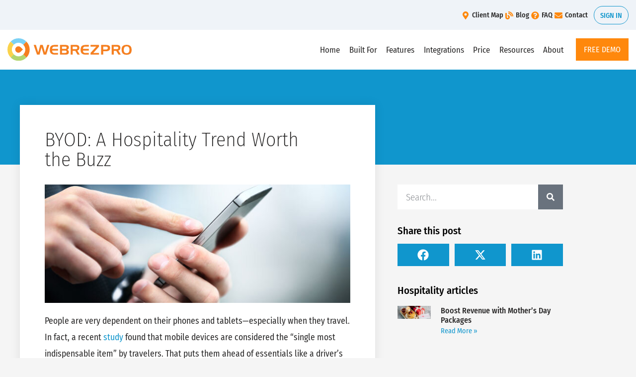

--- FILE ---
content_type: text/html; charset=UTF-8
request_url: https://webrezpro.com/byod-a-hospitality-trend-worth-the-buzz/
body_size: 31935
content:
<!doctype html>
<html lang="en-US">
<head>
<meta charset="UTF-8">
<meta name="viewport" content="width=device-width, initial-scale=1">
<link rel="profile" href="https://gmpg.org/xfn/11">
<meta name='robots' content='index, follow, max-image-preview:large, max-snippet:-1, max-video-preview:-1' />
<script data-no-defer="1" data-ezscrex="false" data-cfasync="false" data-pagespeed-no-defer data-cookieconsent="ignore">
var ctPublicFunctions = {"_ajax_nonce":"ac6d1fa9f0","_rest_nonce":"0b12f15533","_ajax_url":"\/wp-admin\/admin-ajax.php","_rest_url":"https:\/\/webrezpro.com\/wp-json\/","data__cookies_type":"none","data__ajax_type":"rest","data__bot_detector_enabled":"0","data__frontend_data_log_enabled":1,"cookiePrefix":"","wprocket_detected":false,"host_url":"webrezpro.com","text__ee_click_to_select":"Click to select the whole data","text__ee_original_email":"The complete one is","text__ee_got_it":"Got it","text__ee_blocked":"Blocked","text__ee_cannot_connect":"Cannot connect","text__ee_cannot_decode":"Can not decode email. Unknown reason","text__ee_email_decoder":"CleanTalk email decoder","text__ee_wait_for_decoding":"The magic is on the way!","text__ee_decoding_process":"Please wait a few seconds while we decode the contact data."}
</script>
<script data-no-defer="1" data-ezscrex="false" data-cfasync="false" data-pagespeed-no-defer data-cookieconsent="ignore">
var ctPublic = {"_ajax_nonce":"ac6d1fa9f0","settings__forms__check_internal":"0","settings__forms__check_external":"0","settings__forms__force_protection":"0","settings__forms__search_test":"1","settings__forms__wc_add_to_cart":"0","settings__data__bot_detector_enabled":"0","settings__sfw__anti_crawler":0,"blog_home":"https:\/\/webrezpro.com\/","pixel__setting":"3","pixel__enabled":true,"pixel__url":"https:\/\/moderate1-v4.cleantalk.org\/pixel\/f4450f994e99b33acc392e646e5deb81.gif","data__email_check_before_post":"1","data__email_check_exist_post":"0","data__cookies_type":"none","data__key_is_ok":true,"data__visible_fields_required":true,"wl_brandname":"Anti-Spam by CleanTalk","wl_brandname_short":"CleanTalk","ct_checkjs_key":"1850dd9bf5642a73d88c1f11e816eb3daa2b1540084fe87fd9a50039dfa79e40","emailEncoderPassKey":"2ae06675f22cdd15524d236eeed0661e","bot_detector_forms_excluded":"W10=","advancedCacheExists":true,"varnishCacheExists":false,"wc_ajax_add_to_cart":true}
</script>
<!-- This site is optimized with the Yoast SEO Premium plugin v26.7 (Yoast SEO v26.7) - https://yoast.com/wordpress/plugins/seo/ -->
<title>BYOD: A Hospitality Trend Worth the Buzz - WebRezPro</title>
<link rel="canonical" href="https://webrezpro.com/byod-a-hospitality-trend-worth-the-buzz/" />
<meta property="og:locale" content="en_US" />
<meta property="og:type" content="article" />
<meta property="og:title" content="BYOD: A Hospitality Trend Worth the Buzz" />
<meta property="og:description" content="People are&nbsp;very dependent on their phones and tablets—especially when they travel. In fact, a recent study found that mobile devices are considered the “single most indispensable item” by travelers. That puts them ahead of essentials like a driver’s license and toothbrush. With people that attached to their smartphones, it’s no surprise that the BYOD trend [&hellip;]" />
<meta property="og:url" content="https://webrezpro.com/byod-a-hospitality-trend-worth-the-buzz/" />
<meta property="og:site_name" content="WebRezPro" />
<meta property="article:publisher" content="https://www.facebook.com/webrezpro" />
<meta property="article:published_time" content="2018-07-18T15:39:40+00:00" />
<meta property="og:image" content="https://webrezpro.com/wp-content/uploads/2018/07/BYOD.jpg" />
<meta property="og:image:width" content="620" />
<meta property="og:image:height" content="240" />
<meta property="og:image:type" content="image/jpeg" />
<meta name="author" content="Mike Berezowski" />
<meta name="twitter:card" content="summary_large_image" />
<meta name="twitter:creator" content="@webrezpro" />
<meta name="twitter:site" content="@webrezpro" />
<meta name="twitter:label1" content="Written by" />
<meta name="twitter:data1" content="Mike Berezowski" />
<meta name="twitter:label2" content="Est. reading time" />
<meta name="twitter:data2" content="3 minutes" />
<script type="application/ld+json" class="yoast-schema-graph">{"@context":"https://schema.org","@graph":[{"@type":"Article","@id":"https://webrezpro.com/byod-a-hospitality-trend-worth-the-buzz/#article","isPartOf":{"@id":"https://webrezpro.com/byod-a-hospitality-trend-worth-the-buzz/"},"author":{"name":"Mike Berezowski","@id":"https://webrezpro.com/#/schema/person/cee181cd158d95c3b87019b9d50ea12e"},"headline":"BYOD: A Hospitality Trend Worth the Buzz","datePublished":"2018-07-18T15:39:40+00:00","mainEntityOfPage":{"@id":"https://webrezpro.com/byod-a-hospitality-trend-worth-the-buzz/"},"wordCount":654,"publisher":{"@id":"https://webrezpro.com/#organization"},"image":{"@id":"https://webrezpro.com/byod-a-hospitality-trend-worth-the-buzz/#primaryimage"},"thumbnailUrl":"https://webrezpro.com/wp-content/uploads/2018/07/BYOD.jpg","keywords":["bring your own device","BYOD","hospitality","Hotel Management","Hotel news","Hotel Ownership","Hotel Trends","Hoteliers","Independent Hoteliers","Independent Hotels","Smartphone"],"articleSection":["Clients","News","Software"],"inLanguage":"en-US"},{"@type":"WebPage","@id":"https://webrezpro.com/byod-a-hospitality-trend-worth-the-buzz/","url":"https://webrezpro.com/byod-a-hospitality-trend-worth-the-buzz/","name":"BYOD: A Hospitality Trend Worth the Buzz - WebRezPro","isPartOf":{"@id":"https://webrezpro.com/#website"},"primaryImageOfPage":{"@id":"https://webrezpro.com/byod-a-hospitality-trend-worth-the-buzz/#primaryimage"},"image":{"@id":"https://webrezpro.com/byod-a-hospitality-trend-worth-the-buzz/#primaryimage"},"thumbnailUrl":"https://webrezpro.com/wp-content/uploads/2018/07/BYOD.jpg","datePublished":"2018-07-18T15:39:40+00:00","breadcrumb":{"@id":"https://webrezpro.com/byod-a-hospitality-trend-worth-the-buzz/#breadcrumb"},"inLanguage":"en-US","potentialAction":[{"@type":"ReadAction","target":["https://webrezpro.com/byod-a-hospitality-trend-worth-the-buzz/"]}]},{"@type":"ImageObject","inLanguage":"en-US","@id":"https://webrezpro.com/byod-a-hospitality-trend-worth-the-buzz/#primaryimage","url":"https://webrezpro.com/wp-content/uploads/2018/07/BYOD.jpg","contentUrl":"https://webrezpro.com/wp-content/uploads/2018/07/BYOD.jpg","width":620,"height":240,"caption":"BYOD"},{"@type":"BreadcrumbList","@id":"https://webrezpro.com/byod-a-hospitality-trend-worth-the-buzz/#breadcrumb","itemListElement":[{"@type":"ListItem","position":1,"name":"Home","item":"https://webrezpro.com/"},{"@type":"ListItem","position":2,"name":"BYOD: A Hospitality Trend Worth the Buzz"}]},{"@type":"WebSite","@id":"https://webrezpro.com/#website","url":"https://webrezpro.com/","name":"WebRezPro","description":"Hospitality Property Management System","publisher":{"@id":"https://webrezpro.com/#organization"},"potentialAction":[{"@type":"SearchAction","target":{"@type":"EntryPoint","urlTemplate":"https://webrezpro.com/?s={search_term_string}"},"query-input":{"@type":"PropertyValueSpecification","valueRequired":true,"valueName":"search_term_string"}}],"inLanguage":"en-US"},{"@type":"Organization","@id":"https://webrezpro.com/#organization","name":"WebRezPro","url":"https://webrezpro.com/","logo":{"@type":"ImageObject","inLanguage":"en-US","@id":"https://webrezpro.com/#/schema/logo/image/","url":"https://webrezpro.com/wp-content/uploads/2014/09/circle-250px.png","contentUrl":"https://webrezpro.com/wp-content/uploads/2014/09/circle-250px.png","width":250,"height":250,"caption":"WebRezPro"},"image":{"@id":"https://webrezpro.com/#/schema/logo/image/"},"sameAs":["https://www.facebook.com/webrezpro","https://x.com/webrezpro","https://www.instagram.com/webrezpro/","https://www.youtube.com/user/webrezpro","https://www.linkedin.com/showcase/webrezpro-property-management-system"]},{"@type":"Person","@id":"https://webrezpro.com/#/schema/person/cee181cd158d95c3b87019b9d50ea12e","name":"Mike Berezowski","image":{"@type":"ImageObject","inLanguage":"en-US","@id":"https://webrezpro.com/#/schema/person/image/","url":"https://secure.gravatar.com/avatar/09da57e310e8903c08581dea520592abadf88a2f667d8133d27c879b6460eb59?s=96&d=mm&r=g","contentUrl":"https://secure.gravatar.com/avatar/09da57e310e8903c08581dea520592abadf88a2f667d8133d27c879b6460eb59?s=96&d=mm&r=g","caption":"Mike Berezowski"},"url":"https://webrezpro.com/author/mike_b/"}]}</script>
<!-- / Yoast SEO Premium plugin. -->
<link rel="alternate" type="application/rss+xml" title="WebRezPro &raquo; Feed" href="https://webrezpro.com/feed/" />
<link rel="alternate" type="application/rss+xml" title="WebRezPro &raquo; Comments Feed" href="https://webrezpro.com/comments/feed/" />
<link rel="alternate" title="oEmbed (JSON)" type="application/json+oembed" href="https://webrezpro.com/wp-json/oembed/1.0/embed?url=https%3A%2F%2Fwebrezpro.com%2Fbyod-a-hospitality-trend-worth-the-buzz%2F" />
<link rel="alternate" title="oEmbed (XML)" type="text/xml+oembed" href="https://webrezpro.com/wp-json/oembed/1.0/embed?url=https%3A%2F%2Fwebrezpro.com%2Fbyod-a-hospitality-trend-worth-the-buzz%2F&#038;format=xml" />
<style id='wp-img-auto-sizes-contain-inline-css'>
img:is([sizes=auto i],[sizes^="auto," i]){contain-intrinsic-size:3000px 1500px}
/*# sourceURL=wp-img-auto-sizes-contain-inline-css */
</style>
<style id='global-styles-inline-css'>
:root{--wp--preset--aspect-ratio--square: 1;--wp--preset--aspect-ratio--4-3: 4/3;--wp--preset--aspect-ratio--3-4: 3/4;--wp--preset--aspect-ratio--3-2: 3/2;--wp--preset--aspect-ratio--2-3: 2/3;--wp--preset--aspect-ratio--16-9: 16/9;--wp--preset--aspect-ratio--9-16: 9/16;--wp--preset--color--black: #000000;--wp--preset--color--cyan-bluish-gray: #abb8c3;--wp--preset--color--white: #ffffff;--wp--preset--color--pale-pink: #f78da7;--wp--preset--color--vivid-red: #cf2e2e;--wp--preset--color--luminous-vivid-orange: #ff6900;--wp--preset--color--luminous-vivid-amber: #fcb900;--wp--preset--color--light-green-cyan: #7bdcb5;--wp--preset--color--vivid-green-cyan: #00d084;--wp--preset--color--pale-cyan-blue: #8ed1fc;--wp--preset--color--vivid-cyan-blue: #0693e3;--wp--preset--color--vivid-purple: #9b51e0;--wp--preset--gradient--vivid-cyan-blue-to-vivid-purple: linear-gradient(135deg,rgb(6,147,227) 0%,rgb(155,81,224) 100%);--wp--preset--gradient--light-green-cyan-to-vivid-green-cyan: linear-gradient(135deg,rgb(122,220,180) 0%,rgb(0,208,130) 100%);--wp--preset--gradient--luminous-vivid-amber-to-luminous-vivid-orange: linear-gradient(135deg,rgb(252,185,0) 0%,rgb(255,105,0) 100%);--wp--preset--gradient--luminous-vivid-orange-to-vivid-red: linear-gradient(135deg,rgb(255,105,0) 0%,rgb(207,46,46) 100%);--wp--preset--gradient--very-light-gray-to-cyan-bluish-gray: linear-gradient(135deg,rgb(238,238,238) 0%,rgb(169,184,195) 100%);--wp--preset--gradient--cool-to-warm-spectrum: linear-gradient(135deg,rgb(74,234,220) 0%,rgb(151,120,209) 20%,rgb(207,42,186) 40%,rgb(238,44,130) 60%,rgb(251,105,98) 80%,rgb(254,248,76) 100%);--wp--preset--gradient--blush-light-purple: linear-gradient(135deg,rgb(255,206,236) 0%,rgb(152,150,240) 100%);--wp--preset--gradient--blush-bordeaux: linear-gradient(135deg,rgb(254,205,165) 0%,rgb(254,45,45) 50%,rgb(107,0,62) 100%);--wp--preset--gradient--luminous-dusk: linear-gradient(135deg,rgb(255,203,112) 0%,rgb(199,81,192) 50%,rgb(65,88,208) 100%);--wp--preset--gradient--pale-ocean: linear-gradient(135deg,rgb(255,245,203) 0%,rgb(182,227,212) 50%,rgb(51,167,181) 100%);--wp--preset--gradient--electric-grass: linear-gradient(135deg,rgb(202,248,128) 0%,rgb(113,206,126) 100%);--wp--preset--gradient--midnight: linear-gradient(135deg,rgb(2,3,129) 0%,rgb(40,116,252) 100%);--wp--preset--font-size--small: 13px;--wp--preset--font-size--medium: 20px;--wp--preset--font-size--large: 36px;--wp--preset--font-size--x-large: 42px;--wp--preset--spacing--20: 0.44rem;--wp--preset--spacing--30: 0.67rem;--wp--preset--spacing--40: 1rem;--wp--preset--spacing--50: 1.5rem;--wp--preset--spacing--60: 2.25rem;--wp--preset--spacing--70: 3.38rem;--wp--preset--spacing--80: 5.06rem;--wp--preset--shadow--natural: 6px 6px 9px rgba(0, 0, 0, 0.2);--wp--preset--shadow--deep: 12px 12px 50px rgba(0, 0, 0, 0.4);--wp--preset--shadow--sharp: 6px 6px 0px rgba(0, 0, 0, 0.2);--wp--preset--shadow--outlined: 6px 6px 0px -3px rgb(255, 255, 255), 6px 6px rgb(0, 0, 0);--wp--preset--shadow--crisp: 6px 6px 0px rgb(0, 0, 0);}:root { --wp--style--global--content-size: 800px;--wp--style--global--wide-size: 1200px; }:where(body) { margin: 0; }.wp-site-blocks > .alignleft { float: left; margin-right: 2em; }.wp-site-blocks > .alignright { float: right; margin-left: 2em; }.wp-site-blocks > .aligncenter { justify-content: center; margin-left: auto; margin-right: auto; }:where(.wp-site-blocks) > * { margin-block-start: 24px; margin-block-end: 0; }:where(.wp-site-blocks) > :first-child { margin-block-start: 0; }:where(.wp-site-blocks) > :last-child { margin-block-end: 0; }:root { --wp--style--block-gap: 24px; }:root :where(.is-layout-flow) > :first-child{margin-block-start: 0;}:root :where(.is-layout-flow) > :last-child{margin-block-end: 0;}:root :where(.is-layout-flow) > *{margin-block-start: 24px;margin-block-end: 0;}:root :where(.is-layout-constrained) > :first-child{margin-block-start: 0;}:root :where(.is-layout-constrained) > :last-child{margin-block-end: 0;}:root :where(.is-layout-constrained) > *{margin-block-start: 24px;margin-block-end: 0;}:root :where(.is-layout-flex){gap: 24px;}:root :where(.is-layout-grid){gap: 24px;}.is-layout-flow > .alignleft{float: left;margin-inline-start: 0;margin-inline-end: 2em;}.is-layout-flow > .alignright{float: right;margin-inline-start: 2em;margin-inline-end: 0;}.is-layout-flow > .aligncenter{margin-left: auto !important;margin-right: auto !important;}.is-layout-constrained > .alignleft{float: left;margin-inline-start: 0;margin-inline-end: 2em;}.is-layout-constrained > .alignright{float: right;margin-inline-start: 2em;margin-inline-end: 0;}.is-layout-constrained > .aligncenter{margin-left: auto !important;margin-right: auto !important;}.is-layout-constrained > :where(:not(.alignleft):not(.alignright):not(.alignfull)){max-width: var(--wp--style--global--content-size);margin-left: auto !important;margin-right: auto !important;}.is-layout-constrained > .alignwide{max-width: var(--wp--style--global--wide-size);}body .is-layout-flex{display: flex;}.is-layout-flex{flex-wrap: wrap;align-items: center;}.is-layout-flex > :is(*, div){margin: 0;}body .is-layout-grid{display: grid;}.is-layout-grid > :is(*, div){margin: 0;}body{padding-top: 0px;padding-right: 0px;padding-bottom: 0px;padding-left: 0px;}a:where(:not(.wp-element-button)){text-decoration: underline;}:root :where(.wp-element-button, .wp-block-button__link){background-color: #32373c;border-width: 0;color: #fff;font-family: inherit;font-size: inherit;font-style: inherit;font-weight: inherit;letter-spacing: inherit;line-height: inherit;padding-top: calc(0.667em + 2px);padding-right: calc(1.333em + 2px);padding-bottom: calc(0.667em + 2px);padding-left: calc(1.333em + 2px);text-decoration: none;text-transform: inherit;}.has-black-color{color: var(--wp--preset--color--black) !important;}.has-cyan-bluish-gray-color{color: var(--wp--preset--color--cyan-bluish-gray) !important;}.has-white-color{color: var(--wp--preset--color--white) !important;}.has-pale-pink-color{color: var(--wp--preset--color--pale-pink) !important;}.has-vivid-red-color{color: var(--wp--preset--color--vivid-red) !important;}.has-luminous-vivid-orange-color{color: var(--wp--preset--color--luminous-vivid-orange) !important;}.has-luminous-vivid-amber-color{color: var(--wp--preset--color--luminous-vivid-amber) !important;}.has-light-green-cyan-color{color: var(--wp--preset--color--light-green-cyan) !important;}.has-vivid-green-cyan-color{color: var(--wp--preset--color--vivid-green-cyan) !important;}.has-pale-cyan-blue-color{color: var(--wp--preset--color--pale-cyan-blue) !important;}.has-vivid-cyan-blue-color{color: var(--wp--preset--color--vivid-cyan-blue) !important;}.has-vivid-purple-color{color: var(--wp--preset--color--vivid-purple) !important;}.has-black-background-color{background-color: var(--wp--preset--color--black) !important;}.has-cyan-bluish-gray-background-color{background-color: var(--wp--preset--color--cyan-bluish-gray) !important;}.has-white-background-color{background-color: var(--wp--preset--color--white) !important;}.has-pale-pink-background-color{background-color: var(--wp--preset--color--pale-pink) !important;}.has-vivid-red-background-color{background-color: var(--wp--preset--color--vivid-red) !important;}.has-luminous-vivid-orange-background-color{background-color: var(--wp--preset--color--luminous-vivid-orange) !important;}.has-luminous-vivid-amber-background-color{background-color: var(--wp--preset--color--luminous-vivid-amber) !important;}.has-light-green-cyan-background-color{background-color: var(--wp--preset--color--light-green-cyan) !important;}.has-vivid-green-cyan-background-color{background-color: var(--wp--preset--color--vivid-green-cyan) !important;}.has-pale-cyan-blue-background-color{background-color: var(--wp--preset--color--pale-cyan-blue) !important;}.has-vivid-cyan-blue-background-color{background-color: var(--wp--preset--color--vivid-cyan-blue) !important;}.has-vivid-purple-background-color{background-color: var(--wp--preset--color--vivid-purple) !important;}.has-black-border-color{border-color: var(--wp--preset--color--black) !important;}.has-cyan-bluish-gray-border-color{border-color: var(--wp--preset--color--cyan-bluish-gray) !important;}.has-white-border-color{border-color: var(--wp--preset--color--white) !important;}.has-pale-pink-border-color{border-color: var(--wp--preset--color--pale-pink) !important;}.has-vivid-red-border-color{border-color: var(--wp--preset--color--vivid-red) !important;}.has-luminous-vivid-orange-border-color{border-color: var(--wp--preset--color--luminous-vivid-orange) !important;}.has-luminous-vivid-amber-border-color{border-color: var(--wp--preset--color--luminous-vivid-amber) !important;}.has-light-green-cyan-border-color{border-color: var(--wp--preset--color--light-green-cyan) !important;}.has-vivid-green-cyan-border-color{border-color: var(--wp--preset--color--vivid-green-cyan) !important;}.has-pale-cyan-blue-border-color{border-color: var(--wp--preset--color--pale-cyan-blue) !important;}.has-vivid-cyan-blue-border-color{border-color: var(--wp--preset--color--vivid-cyan-blue) !important;}.has-vivid-purple-border-color{border-color: var(--wp--preset--color--vivid-purple) !important;}.has-vivid-cyan-blue-to-vivid-purple-gradient-background{background: var(--wp--preset--gradient--vivid-cyan-blue-to-vivid-purple) !important;}.has-light-green-cyan-to-vivid-green-cyan-gradient-background{background: var(--wp--preset--gradient--light-green-cyan-to-vivid-green-cyan) !important;}.has-luminous-vivid-amber-to-luminous-vivid-orange-gradient-background{background: var(--wp--preset--gradient--luminous-vivid-amber-to-luminous-vivid-orange) !important;}.has-luminous-vivid-orange-to-vivid-red-gradient-background{background: var(--wp--preset--gradient--luminous-vivid-orange-to-vivid-red) !important;}.has-very-light-gray-to-cyan-bluish-gray-gradient-background{background: var(--wp--preset--gradient--very-light-gray-to-cyan-bluish-gray) !important;}.has-cool-to-warm-spectrum-gradient-background{background: var(--wp--preset--gradient--cool-to-warm-spectrum) !important;}.has-blush-light-purple-gradient-background{background: var(--wp--preset--gradient--blush-light-purple) !important;}.has-blush-bordeaux-gradient-background{background: var(--wp--preset--gradient--blush-bordeaux) !important;}.has-luminous-dusk-gradient-background{background: var(--wp--preset--gradient--luminous-dusk) !important;}.has-pale-ocean-gradient-background{background: var(--wp--preset--gradient--pale-ocean) !important;}.has-electric-grass-gradient-background{background: var(--wp--preset--gradient--electric-grass) !important;}.has-midnight-gradient-background{background: var(--wp--preset--gradient--midnight) !important;}.has-small-font-size{font-size: var(--wp--preset--font-size--small) !important;}.has-medium-font-size{font-size: var(--wp--preset--font-size--medium) !important;}.has-large-font-size{font-size: var(--wp--preset--font-size--large) !important;}.has-x-large-font-size{font-size: var(--wp--preset--font-size--x-large) !important;}
:root :where(.wp-block-pullquote){font-size: 1.5em;line-height: 1.6;}
/*# sourceURL=global-styles-inline-css */
</style>
<link rel='stylesheet' id='cleantalk-public-css-css' href='https://webrezpro.com/wp-content/plugins/cleantalk-spam-protect/css/cleantalk-public.min.css?ver=6.70.1_1766608055' media='all' />
<link rel='stylesheet' id='cleantalk-email-decoder-css-css' href='https://webrezpro.com/wp-content/plugins/cleantalk-spam-protect/css/cleantalk-email-decoder.min.css?ver=6.70.1_1766608055' media='all' />
<link rel='stylesheet' id='hello-elementor-css' href='https://webrezpro.com/wp-content/themes/hello-elementor/assets/css/reset.css?ver=3.4.5' media='all' />
<link rel='stylesheet' id='hello-elementor-theme-style-css' href='https://webrezpro.com/wp-content/themes/hello-elementor/assets/css/theme.css?ver=3.4.5' media='all' />
<link rel='stylesheet' id='hello-elementor-header-footer-css' href='https://webrezpro.com/wp-content/themes/hello-elementor/assets/css/header-footer.css?ver=3.4.5' media='all' />
<link rel='stylesheet' id='elementor-frontend-css' href='https://webrezpro.com/wp-content/plugins/elementor/assets/css/frontend.min.css?ver=3.34.1' media='all' />
<style id='elementor-frontend-inline-css'>
.elementor-kit-3589{--e-global-color-primary:#0078A9;--e-global-color-secondary:#54595F;--e-global-color-text:#282727;--e-global-color-accent:#FF880C;--e-global-color-f5660d5:#1096CD;--e-global-color-f425161:#FFFFFF;--e-global-color-85000f7:#EFF3F8;--e-global-color-a757e34:#D3DCE6;--e-global-color-a06c5e4:#006D9B;--e-global-color-6a784d3:#D9F3FF;--e-global-color-0822fb2:#4AD108;--e-global-color-3be7e9c:#D20000;--e-global-color-fe07e63:#8A07A6;--e-global-color-2845b02:#ED7200;--e-global-color-683e5b8:#D3DCE6;--e-global-typography-primary-font-family:"Fira Sans Condensed";--e-global-typography-primary-font-weight:600;--e-global-typography-secondary-font-family:"Fira Sans Condensed";--e-global-typography-secondary-font-weight:400;--e-global-typography-text-font-family:"Fira Sans Condensed";--e-global-typography-text-font-weight:400;--e-global-typography-accent-font-family:"Fira Sans Condensed";--e-global-typography-accent-font-weight:500;--e-global-typography-40d6728-font-size:1.25rem;--e-global-typography-40d6728-font-weight:700;--e-global-typography-40d6728-text-transform:uppercase;--e-global-typography-40d6728-line-height:1em;--e-global-typography-b115201-font-size:1.1rem;--e-global-typography-b115201-font-weight:300;--e-global-typography-b115201-line-height:1.5em;color:var( --e-global-color-text );font-family:"Fira Sans Condensed", Sans-serif;}.elementor-kit-3589 button,.elementor-kit-3589 input[type="button"],.elementor-kit-3589 input[type="submit"],.elementor-kit-3589 .elementor-button{background-color:var( --e-global-color-accent );font-size:1.1rem;text-transform:uppercase;line-height:21px;color:var( --e-global-color-f425161 );padding:12px 24px 12px 24px;}.elementor-kit-3589 button:hover,.elementor-kit-3589 button:focus,.elementor-kit-3589 input[type="button"]:hover,.elementor-kit-3589 input[type="button"]:focus,.elementor-kit-3589 input[type="submit"]:hover,.elementor-kit-3589 input[type="submit"]:focus,.elementor-kit-3589 .elementor-button:hover,.elementor-kit-3589 .elementor-button:focus{background-color:var( --e-global-color-2845b02 );color:var( --e-global-color-f425161 );}.elementor-kit-3589 e-page-transition{background-color:#FFBC7D;}.elementor-kit-3589 a{color:var( --e-global-color-f5660d5 );}.elementor-kit-3589 h2{font-size:1.5rem;}.elementor-section.elementor-section-boxed > .elementor-container{max-width:1140px;}.e-con{--container-max-width:1140px;}.elementor-widget:not(:last-child){margin-block-end:20px;}.elementor-element{--widgets-spacing:20px 20px;--widgets-spacing-row:20px;--widgets-spacing-column:20px;}{}h1.entry-title{display:var(--page-title-display);}@media(max-width:1024px){.elementor-section.elementor-section-boxed > .elementor-container{max-width:1024px;}.e-con{--container-max-width:1024px;}}@media(max-width:767px){.elementor-section.elementor-section-boxed > .elementor-container{max-width:767px;}.e-con{--container-max-width:767px;}}/* Start custom CSS *//*****************
Elementor Sub Menu fix 
*********************/
.sub-menu-arrow-css .elementor-item.has-submenu .sub-arrow {
display: none;
}/* End custom CSS */
.elementor-17771 .elementor-element.elementor-element-1b62c53e > .elementor-container > .elementor-column > .elementor-widget-wrap{align-content:center;align-items:center;}.elementor-17771 .elementor-element.elementor-element-1b62c53e:not(.elementor-motion-effects-element-type-background), .elementor-17771 .elementor-element.elementor-element-1b62c53e > .elementor-motion-effects-container > .elementor-motion-effects-layer{background-color:var( --e-global-color-85000f7 );}.elementor-17771 .elementor-element.elementor-element-1b62c53e > .elementor-container{max-width:1400px;min-height:0px;}.elementor-17771 .elementor-element.elementor-element-1b62c53e{transition:background 0.3s, border 0.3s, border-radius 0.3s, box-shadow 0.3s;padding:12px 15px 11px 15px;}.elementor-17771 .elementor-element.elementor-element-1b62c53e > .elementor-background-overlay{transition:background 0.3s, border-radius 0.3s, opacity 0.3s;}.elementor-17771 .elementor-element.elementor-element-e082725 > .elementor-element-populated{text-align:start;}.elementor-17771 .elementor-element.elementor-element-69e4b4bd.elementor-column > .elementor-widget-wrap{justify-content:flex-end;}.elementor-17771 .elementor-element.elementor-element-5281347a{width:auto;max-width:auto;--e-icon-list-icon-size:16px;--e-icon-list-icon-align:right;--e-icon-list-icon-margin:0 0 0 calc(var(--e-icon-list-icon-size, 1em) * 0.25);--icon-vertical-align:center;--icon-vertical-offset:0px;}.elementor-17771 .elementor-element.elementor-element-5281347a > .elementor-widget-container{margin:0px 2px 0px 0px;padding:0px 10px 0px 8px;}.elementor-17771 .elementor-element.elementor-element-5281347a .elementor-icon-list-items:not(.elementor-inline-items) .elementor-icon-list-item:not(:last-child){padding-block-end:calc(16px/2);}.elementor-17771 .elementor-element.elementor-element-5281347a .elementor-icon-list-items:not(.elementor-inline-items) .elementor-icon-list-item:not(:first-child){margin-block-start:calc(16px/2);}.elementor-17771 .elementor-element.elementor-element-5281347a .elementor-icon-list-items.elementor-inline-items .elementor-icon-list-item{margin-inline:calc(16px/2);}.elementor-17771 .elementor-element.elementor-element-5281347a .elementor-icon-list-items.elementor-inline-items{margin-inline:calc(-16px/2);}.elementor-17771 .elementor-element.elementor-element-5281347a .elementor-icon-list-items.elementor-inline-items .elementor-icon-list-item:after{inset-inline-end:calc(-16px/2);}.elementor-17771 .elementor-element.elementor-element-5281347a .elementor-icon-list-icon i{color:var( --e-global-color-accent );transition:color 0.3s;}.elementor-17771 .elementor-element.elementor-element-5281347a .elementor-icon-list-icon svg{fill:var( --e-global-color-accent );transition:fill 0.3s;}.elementor-17771 .elementor-element.elementor-element-5281347a .elementor-icon-list-item:hover .elementor-icon-list-icon i{color:var( --e-global-color-2845b02 );}.elementor-17771 .elementor-element.elementor-element-5281347a .elementor-icon-list-item:hover .elementor-icon-list-icon svg{fill:var( --e-global-color-2845b02 );}.elementor-17771 .elementor-element.elementor-element-5281347a .elementor-icon-list-icon{padding-inline-end:0px;}.elementor-17771 .elementor-element.elementor-element-5281347a .elementor-icon-list-item > .elementor-icon-list-text, .elementor-17771 .elementor-element.elementor-element-5281347a .elementor-icon-list-item > a{font-family:"Fira Sans Condensed", Sans-serif;font-size:0.9rem;font-weight:500;letter-spacing:0px;}.elementor-17771 .elementor-element.elementor-element-5281347a .elementor-icon-list-text{color:var( --e-global-color-text );transition:color 0.3s;}.elementor-17771 .elementor-element.elementor-element-5281347a .elementor-icon-list-item:hover .elementor-icon-list-text{color:var( --e-global-color-2845b02 );}.elementor-17771 .elementor-element.elementor-element-c450b92 .elementor-button{background-color:#FF990000;font-family:"Fira Sans Condensed", Sans-serif;font-size:0.9rem;font-weight:500;text-transform:uppercase;fill:var( --e-global-color-f5660d5 );color:var( --e-global-color-f5660d5 );border-style:solid;border-width:1px 1px 1px 1px;border-color:var( --e-global-color-f5660d5 );border-radius:25px 25px 25px 25px;padding:8px 12px 6px 12px;}.elementor-17771 .elementor-element.elementor-element-c450b92 .elementor-button:hover, .elementor-17771 .elementor-element.elementor-element-c450b92 .elementor-button:focus{background-color:var( --e-global-color-f5660d5 );color:#FFFFFF;}.elementor-17771 .elementor-element.elementor-element-c450b92{width:auto;max-width:auto;}.elementor-17771 .elementor-element.elementor-element-c450b92 .elementor-button:hover svg, .elementor-17771 .elementor-element.elementor-element-c450b92 .elementor-button:focus svg{fill:#FFFFFF;}.elementor-17771 .elementor-element.elementor-element-406627a9 > .elementor-container > .elementor-column > .elementor-widget-wrap{align-content:center;align-items:center;}.elementor-17771 .elementor-element.elementor-element-406627a9:not(.elementor-motion-effects-element-type-background), .elementor-17771 .elementor-element.elementor-element-406627a9 > .elementor-motion-effects-container > .elementor-motion-effects-layer{background-color:var( --e-global-color-f425161 );}.elementor-17771 .elementor-element.elementor-element-406627a9 > .elementor-container{max-width:1400px;}.elementor-17771 .elementor-element.elementor-element-406627a9{box-shadow:0px 25px 44px -24px rgba(0,0,0,0.1);transition:background 0.3s, border 0.3s, border-radius 0.3s, box-shadow 0.3s;padding:17px 15px 18px 15px;}.elementor-17771 .elementor-element.elementor-element-406627a9 > .elementor-background-overlay{transition:background 0.3s, border-radius 0.3s, opacity 0.3s;}.elementor-17771 .elementor-element.elementor-element-66e98fb7 > .elementor-element-populated{padding:0px 0px 0px 0px;}.elementor-17771 .elementor-element.elementor-element-60fbb1f0{text-align:start;}.elementor-17771 .elementor-element.elementor-element-60fbb1f0 img{width:250px;}.elementor-17771 .elementor-element.elementor-element-3fbba847.elementor-column > .elementor-widget-wrap{justify-content:flex-end;}.elementor-17771 .elementor-element.elementor-element-3fbba847 > .elementor-element-populated{margin:0px 0px 0px 0px;--e-column-margin-right:0px;--e-column-margin-left:0px;padding:0px 0px 0px 0px;}.elementor-17771 .elementor-element.elementor-element-9793601{width:auto;max-width:auto;align-self:center;--e-nav-menu-horizontal-menu-item-margin:calc( 1.1em / 2 );}.elementor-17771 .elementor-element.elementor-element-9793601 > .elementor-widget-container{margin:0px 25px 0px 0px;}.elementor-17771 .elementor-element.elementor-element-9793601 .elementor-menu-toggle{margin-left:auto;background-color:var( --e-global-color-f5660d5 );}.elementor-17771 .elementor-element.elementor-element-9793601 .elementor-nav-menu .elementor-item{font-size:1.05rem;font-weight:400;}.elementor-17771 .elementor-element.elementor-element-9793601 .elementor-nav-menu--main .elementor-item{color:var( --e-global-color-text );fill:var( --e-global-color-text );padding-left:0px;padding-right:0px;padding-top:9px;padding-bottom:9px;}.elementor-17771 .elementor-element.elementor-element-9793601 .elementor-nav-menu--main .elementor-item:hover,
.elementor-17771 .elementor-element.elementor-element-9793601 .elementor-nav-menu--main .elementor-item.elementor-item-active,
.elementor-17771 .elementor-element.elementor-element-9793601 .elementor-nav-menu--main .elementor-item.highlighted,
.elementor-17771 .elementor-element.elementor-element-9793601 .elementor-nav-menu--main .elementor-item:focus{color:var( --e-global-color-accent );fill:var( --e-global-color-accent );}.elementor-17771 .elementor-element.elementor-element-9793601 .elementor-nav-menu--main .elementor-item.elementor-item-active{color:var( --e-global-color-text );}.elementor-17771 .elementor-element.elementor-element-9793601 .elementor-nav-menu--main:not(.elementor-nav-menu--layout-horizontal) .elementor-nav-menu > li:not(:last-child){margin-bottom:1.1em;}.elementor-17771 .elementor-element.elementor-element-9793601 .elementor-nav-menu--dropdown a, .elementor-17771 .elementor-element.elementor-element-9793601 .elementor-menu-toggle{color:#FFFFFF;fill:#FFFFFF;}.elementor-17771 .elementor-element.elementor-element-9793601 .elementor-nav-menu--dropdown{background-color:#101D26;}.elementor-17771 .elementor-element.elementor-element-9793601 .elementor-nav-menu--dropdown a:hover,
.elementor-17771 .elementor-element.elementor-element-9793601 .elementor-nav-menu--dropdown a:focus,
.elementor-17771 .elementor-element.elementor-element-9793601 .elementor-nav-menu--dropdown a.elementor-item-active,
.elementor-17771 .elementor-element.elementor-element-9793601 .elementor-nav-menu--dropdown a.highlighted,
.elementor-17771 .elementor-element.elementor-element-9793601 .elementor-menu-toggle:hover,
.elementor-17771 .elementor-element.elementor-element-9793601 .elementor-menu-toggle:focus{color:var( --e-global-color-f425161 );}.elementor-17771 .elementor-element.elementor-element-9793601 .elementor-nav-menu--dropdown a:hover,
.elementor-17771 .elementor-element.elementor-element-9793601 .elementor-nav-menu--dropdown a:focus,
.elementor-17771 .elementor-element.elementor-element-9793601 .elementor-nav-menu--dropdown a.elementor-item-active,
.elementor-17771 .elementor-element.elementor-element-9793601 .elementor-nav-menu--dropdown a.highlighted{background-color:var( --e-global-color-accent );}.elementor-17771 .elementor-element.elementor-element-9793601 .elementor-nav-menu--dropdown a.elementor-item-active{color:var( --e-global-color-f425161 );background-color:var( --e-global-color-accent );}.elementor-17771 .elementor-element.elementor-element-9793601 .elementor-nav-menu--dropdown .elementor-item, .elementor-17771 .elementor-element.elementor-element-9793601 .elementor-nav-menu--dropdown  .elementor-sub-item{font-family:"Fira Sans Condensed", Sans-serif;font-size:1rem;font-weight:400;}.elementor-17771 .elementor-element.elementor-element-9793601 .elementor-nav-menu--dropdown a{padding-top:0.5em;padding-bottom:0.5em;}.elementor-17771 .elementor-element.elementor-element-9793601 div.elementor-menu-toggle{color:var( --e-global-color-f425161 );}.elementor-17771 .elementor-element.elementor-element-9793601 div.elementor-menu-toggle svg{fill:var( --e-global-color-f425161 );}.elementor-17771 .elementor-element.elementor-element-9793601 div.elementor-menu-toggle:hover, .elementor-17771 .elementor-element.elementor-element-9793601 div.elementor-menu-toggle:focus{color:var( --e-global-color-f425161 );}.elementor-17771 .elementor-element.elementor-element-9793601 div.elementor-menu-toggle:hover svg, .elementor-17771 .elementor-element.elementor-element-9793601 div.elementor-menu-toggle:focus svg{fill:var( --e-global-color-f425161 );}.elementor-17771 .elementor-element.elementor-element-9793601 .elementor-menu-toggle:hover, .elementor-17771 .elementor-element.elementor-element-9793601 .elementor-menu-toggle:focus{background-color:var( --e-global-color-primary );}.elementor-17771 .elementor-element.elementor-element-535e5941 .elementor-button{background-color:var( --e-global-color-accent );font-family:"Fira Sans Condensed", Sans-serif;font-size:1rem;font-weight:400;text-transform:uppercase;fill:var( --e-global-color-f425161 );color:var( --e-global-color-f425161 );border-radius:0px 0px 0px 0px;padding:12px 16px 12px 16px;}.elementor-17771 .elementor-element.elementor-element-535e5941 .elementor-button:hover, .elementor-17771 .elementor-element.elementor-element-535e5941 .elementor-button:focus{background-color:var( --e-global-color-2845b02 );}.elementor-17771 .elementor-element.elementor-element-535e5941{width:auto;max-width:auto;}.elementor-theme-builder-content-area{height:400px;}.elementor-location-header:before, .elementor-location-footer:before{content:"";display:table;clear:both;}@media(max-width:1024px){.elementor-17771 .elementor-element.elementor-element-1b62c53e{padding:10px 20px 10px 20px;}.elementor-17771 .elementor-element.elementor-element-406627a9{padding:40px 20px 40px 20px;}.elementor-17771 .elementor-element.elementor-element-60fbb1f0{width:var( --container-widget-width, 346.594px );max-width:346.594px;--container-widget-width:346.594px;--container-widget-flex-grow:0;}.elementor-17771 .elementor-element.elementor-element-9793601{width:var( --container-widget-width, 313.953px );max-width:313.953px;--container-widget-width:313.953px;--container-widget-flex-grow:0;}}@media(max-width:767px){.elementor-17771 .elementor-element.elementor-element-1b62c53e{padding:10px 15px 10px 10px;}.elementor-17771 .elementor-element.elementor-element-e082725{width:30%;}.elementor-17771 .elementor-element.elementor-element-69e4b4bd{width:100%;}.elementor-17771 .elementor-element.elementor-element-69e4b4bd > .elementor-element-populated{margin:0px 0px 0px 0px;--e-column-margin-right:0px;--e-column-margin-left:0px;}.elementor-17771 .elementor-element.elementor-element-5281347a > .elementor-widget-container{padding:0px 15px 0px 0px;}.elementor-17771 .elementor-element.elementor-element-5281347a .elementor-icon-list-items:not(.elementor-inline-items) .elementor-icon-list-item:not(:last-child){padding-block-end:calc(10px/2);}.elementor-17771 .elementor-element.elementor-element-5281347a .elementor-icon-list-items:not(.elementor-inline-items) .elementor-icon-list-item:not(:first-child){margin-block-start:calc(10px/2);}.elementor-17771 .elementor-element.elementor-element-5281347a .elementor-icon-list-items.elementor-inline-items .elementor-icon-list-item{margin-inline:calc(10px/2);}.elementor-17771 .elementor-element.elementor-element-5281347a .elementor-icon-list-items.elementor-inline-items{margin-inline:calc(-10px/2);}.elementor-17771 .elementor-element.elementor-element-5281347a .elementor-icon-list-items.elementor-inline-items .elementor-icon-list-item:after{inset-inline-end:calc(-10px/2);}.elementor-17771 .elementor-element.elementor-element-5281347a{--e-icon-list-icon-size:0px;}.elementor-17771 .elementor-element.elementor-element-406627a9{padding:10px 15px 10px 5px;}.elementor-17771 .elementor-element.elementor-element-66e98fb7{width:70%;}.elementor-17771 .elementor-element.elementor-element-60fbb1f0{width:var( --container-widget-width, 236.094px );max-width:236.094px;--container-widget-width:236.094px;--container-widget-flex-grow:0;text-align:start;}.elementor-17771 .elementor-element.elementor-element-3fbba847{width:30%;}.elementor-17771 .elementor-element.elementor-element-9793601{--nav-menu-icon-size:20px;}.elementor-17771 .elementor-element.elementor-element-9793601 .elementor-menu-toggle{border-width:0px;}}@media(min-width:768px){.elementor-17771 .elementor-element.elementor-element-e082725{width:14.5%;}.elementor-17771 .elementor-element.elementor-element-69e4b4bd{width:85.5%;}.elementor-17771 .elementor-element.elementor-element-66e98fb7{width:35%;}.elementor-17771 .elementor-element.elementor-element-3fbba847{width:65%;}}@media(max-width:1024px) and (min-width:768px){.elementor-17771 .elementor-element.elementor-element-69e4b4bd{width:82%;}.elementor-17771 .elementor-element.elementor-element-66e98fb7{width:60%;}.elementor-17771 .elementor-element.elementor-element-3fbba847{width:36%;}}
.elementor-11120 .elementor-element.elementor-element-99f839c:not(.elementor-motion-effects-element-type-background), .elementor-11120 .elementor-element.elementor-element-99f839c > .elementor-motion-effects-container > .elementor-motion-effects-layer{background-color:var( --e-global-color-primary );}.elementor-11120 .elementor-element.elementor-element-99f839c > .elementor-container{max-width:1400px;}.elementor-11120 .elementor-element.elementor-element-99f839c{transition:background 0.3s, border 0.3s, border-radius 0.3s, box-shadow 0.3s;padding:25px 50px 25px 50px;}.elementor-11120 .elementor-element.elementor-element-99f839c > .elementor-background-overlay{transition:background 0.3s, border-radius 0.3s, opacity 0.3s;}.elementor-11120 .elementor-element.elementor-element-e78a55a{--e-image-carousel-slides-to-show:8;}.elementor-11120 .elementor-element.elementor-element-e78a55a .elementor-swiper-button.elementor-swiper-button-prev, .elementor-11120 .elementor-element.elementor-element-e78a55a .elementor-swiper-button.elementor-swiper-button-next{font-size:30px;color:var( --e-global-color-f425161 );}.elementor-11120 .elementor-element.elementor-element-e78a55a .elementor-swiper-button.elementor-swiper-button-prev svg, .elementor-11120 .elementor-element.elementor-element-e78a55a .elementor-swiper-button.elementor-swiper-button-next svg{fill:var( --e-global-color-f425161 );}.elementor-11120 .elementor-element.elementor-element-e78a55a .elementor-image-carousel-wrapper .elementor-image-carousel .swiper-slide-image{border-style:none;}.elementor-11120 .elementor-element.elementor-element-62ccac0:not(.elementor-motion-effects-element-type-background), .elementor-11120 .elementor-element.elementor-element-62ccac0 > .elementor-motion-effects-container > .elementor-motion-effects-layer{background-color:var( --e-global-color-f5660d5 );}.elementor-11120 .elementor-element.elementor-element-62ccac0 > .elementor-container{max-width:1400px;}.elementor-11120 .elementor-element.elementor-element-62ccac0{transition:background 0.3s, border 0.3s, border-radius 0.3s, box-shadow 0.3s;padding:20px 40px 60px 40px;}.elementor-11120 .elementor-element.elementor-element-62ccac0 > .elementor-background-overlay{transition:background 0.3s, border-radius 0.3s, opacity 0.3s;}.elementor-11120 .elementor-element.elementor-element-0b4c1e5 > .elementor-element-populated{padding:30px 50px 30px 30px;}.elementor-11120 .elementor-element.elementor-element-f620cee .elementor-heading-title{font-family:"Fira Sans Condensed", Sans-serif;font-size:1.2rem;font-weight:300;text-transform:uppercase;color:var( --e-global-color-6a784d3 );}.elementor-11120 .elementor-element.elementor-element-cc5d878 .elementor-post__thumbnail__link{padding-bottom:calc( 0.82 * 100% );}.elementor-11120 .elementor-element.elementor-element-cc5d878:after{content:"0.82";position:absolute;color:transparent;}.elementor-11120 .elementor-element.elementor-element-cc5d878{--grid-row-gap:5px;--grid-column-gap:5px;}.elementor-11120 .elementor-element.elementor-element-cc5d878 > .elementor-widget-container{margin:-5px 0px 0px 0px;}.elementor-11120 .elementor-element.elementor-element-cc5d878 .elementor-portfolio-item__title{font-family:"Fira Sans Condensed", Sans-serif;font-size:0.8rem;font-weight:400;}.elementor-11120 .elementor-element.elementor-element-1748f11 > .elementor-widget-container{margin:20px 0px 0px 0px;}.elementor-11120 .elementor-element.elementor-element-1748f11 .elementor-heading-title{font-family:"Fira Sans Condensed", Sans-serif;font-size:1.2rem;font-weight:300;text-transform:uppercase;color:var( --e-global-color-6a784d3 );}.elementor-11120 .elementor-element.elementor-element-dee1685 > .elementor-widget-container{margin:-5px 0px 0px 0px;}.elementor-11120 .elementor-element.elementor-element-dee1685{text-align:start;}.elementor-11120 .elementor-element.elementor-element-8bc31fc > .elementor-element-populated{padding:30px 30px 30px 30px;}.elementor-11120 .elementor-element.elementor-element-3cc9c5b .elementor-heading-title{font-family:"Fira Sans Condensed", Sans-serif;font-size:1.2rem;font-weight:300;text-transform:uppercase;color:var( --e-global-color-f425161 );}.elementor-11120 .elementor-element.elementor-element-c62cdb6 > .elementor-widget-container{margin:-10px 0px 0px 0px;}.elementor-11120 .elementor-element.elementor-element-c62cdb6 .elementor-icon-list-icon i{color:var( --e-global-color-accent );transition:color 0.3s;}.elementor-11120 .elementor-element.elementor-element-c62cdb6 .elementor-icon-list-icon svg{fill:var( --e-global-color-accent );transition:fill 0.3s;}.elementor-11120 .elementor-element.elementor-element-c62cdb6{--e-icon-list-icon-size:12px;--icon-vertical-offset:0px;}.elementor-11120 .elementor-element.elementor-element-c62cdb6 .elementor-icon-list-item > .elementor-icon-list-text, .elementor-11120 .elementor-element.elementor-element-c62cdb6 .elementor-icon-list-item > a{font-size:1rem;}.elementor-11120 .elementor-element.elementor-element-c62cdb6 .elementor-icon-list-text{color:var( --e-global-color-f425161 );transition:color 0.3s;}.elementor-11120 .elementor-element.elementor-element-c62cdb6 .elementor-icon-list-item:hover .elementor-icon-list-text{color:var( --e-global-color-primary );}.elementor-11120 .elementor-element.elementor-element-1a08ab2 .elementor-heading-title{font-family:"Fira Sans Condensed", Sans-serif;font-size:1.2rem;font-weight:300;text-transform:uppercase;color:var( --e-global-color-f425161 );}.elementor-11120 .elementor-element.elementor-element-f455834 > .elementor-widget-container{margin:-10px 0px 0px 0px;}.elementor-11120 .elementor-element.elementor-element-f455834 .elementor-icon-list-icon i{color:var( --e-global-color-accent );transition:color 0.3s;}.elementor-11120 .elementor-element.elementor-element-f455834 .elementor-icon-list-icon svg{fill:var( --e-global-color-accent );transition:fill 0.3s;}.elementor-11120 .elementor-element.elementor-element-f455834{--e-icon-list-icon-size:12px;--icon-vertical-offset:0px;}.elementor-11120 .elementor-element.elementor-element-f455834 .elementor-icon-list-item > .elementor-icon-list-text, .elementor-11120 .elementor-element.elementor-element-f455834 .elementor-icon-list-item > a{font-size:1rem;}.elementor-11120 .elementor-element.elementor-element-f455834 .elementor-icon-list-text{color:var( --e-global-color-f425161 );transition:color 0.3s;}.elementor-11120 .elementor-element.elementor-element-f455834 .elementor-icon-list-item:hover .elementor-icon-list-text{color:var( --e-global-color-primary );}.elementor-11120 .elementor-element.elementor-element-4dcec9a > .elementor-element-populated{padding:30px 50px 30px 30px;}.elementor-11120 .elementor-element.elementor-element-d9ef61a .elementor-heading-title{font-family:"Fira Sans Condensed", Sans-serif;font-size:1.2rem;font-weight:300;text-transform:uppercase;color:var( --e-global-color-f425161 );}.elementor-11120 .elementor-element.elementor-element-787ba75 > .elementor-widget-container{margin:-10px 0px 0px 0px;}.elementor-11120 .elementor-element.elementor-element-787ba75 .elementor-icon-list-icon i{color:var( --e-global-color-accent );transition:color 0.3s;}.elementor-11120 .elementor-element.elementor-element-787ba75 .elementor-icon-list-icon svg{fill:var( --e-global-color-accent );transition:fill 0.3s;}.elementor-11120 .elementor-element.elementor-element-787ba75{--e-icon-list-icon-size:12px;--icon-vertical-offset:0px;}.elementor-11120 .elementor-element.elementor-element-787ba75 .elementor-icon-list-item > .elementor-icon-list-text, .elementor-11120 .elementor-element.elementor-element-787ba75 .elementor-icon-list-item > a{font-size:1rem;}.elementor-11120 .elementor-element.elementor-element-787ba75 .elementor-icon-list-text{color:var( --e-global-color-f425161 );transition:color 0.3s;}.elementor-11120 .elementor-element.elementor-element-787ba75 .elementor-icon-list-item:hover .elementor-icon-list-text{color:var( --e-global-color-primary );}.elementor-11120 .elementor-element.elementor-element-be36d8e .elementor-heading-title{font-family:"Fira Sans Condensed", Sans-serif;font-size:1.2rem;font-weight:300;text-transform:uppercase;color:var( --e-global-color-f425161 );}.elementor-11120 .elementor-element.elementor-element-d4c5fdd > .elementor-widget-container{margin:-10px 0px 0px 0px;}.elementor-11120 .elementor-element.elementor-element-d4c5fdd .elementor-icon-list-icon i{color:var( --e-global-color-accent );transition:color 0.3s;}.elementor-11120 .elementor-element.elementor-element-d4c5fdd .elementor-icon-list-icon svg{fill:var( --e-global-color-accent );transition:fill 0.3s;}.elementor-11120 .elementor-element.elementor-element-d4c5fdd{--e-icon-list-icon-size:12px;--icon-vertical-offset:0px;}.elementor-11120 .elementor-element.elementor-element-d4c5fdd .elementor-icon-list-item > .elementor-icon-list-text, .elementor-11120 .elementor-element.elementor-element-d4c5fdd .elementor-icon-list-item > a{font-size:1rem;}.elementor-11120 .elementor-element.elementor-element-d4c5fdd .elementor-icon-list-text{color:var( --e-global-color-f425161 );transition:color 0.3s;}.elementor-11120 .elementor-element.elementor-element-d4c5fdd .elementor-icon-list-item:hover .elementor-icon-list-text{color:var( --e-global-color-primary );}.elementor-11120 .elementor-element.elementor-element-0a94211 > .elementor-element-populated{padding:30px 50px 30px 30px;}.elementor-11120 .elementor-element.elementor-element-021eac2 .elementor-heading-title{font-family:"Fira Sans Condensed", Sans-serif;font-size:1.2rem;font-weight:300;text-transform:uppercase;color:var( --e-global-color-6a784d3 );}.elementor-11120 .elementor-element.elementor-element-43d6d96 .elementor-field-group{padding-right:calc( 10px/2 );padding-left:calc( 10px/2 );margin-bottom:10px;}.elementor-11120 .elementor-element.elementor-element-43d6d96 .elementor-form-fields-wrapper{margin-left:calc( -10px/2 );margin-right:calc( -10px/2 );margin-bottom:-10px;}.elementor-11120 .elementor-element.elementor-element-43d6d96 .elementor-field-group.recaptcha_v3-bottomleft, .elementor-11120 .elementor-element.elementor-element-43d6d96 .elementor-field-group.recaptcha_v3-bottomright{margin-bottom:0;}body.rtl .elementor-11120 .elementor-element.elementor-element-43d6d96 .elementor-labels-inline .elementor-field-group > label{padding-left:0px;}body:not(.rtl) .elementor-11120 .elementor-element.elementor-element-43d6d96 .elementor-labels-inline .elementor-field-group > label{padding-right:0px;}body .elementor-11120 .elementor-element.elementor-element-43d6d96 .elementor-labels-above .elementor-field-group > label{padding-bottom:0px;}.elementor-11120 .elementor-element.elementor-element-43d6d96 .elementor-field-type-html{padding-bottom:0px;font-family:"Fira Sans Condensed", Sans-serif;font-size:2.1rem;font-weight:300;}.elementor-11120 .elementor-element.elementor-element-43d6d96 .elementor-field-group .elementor-field, .elementor-11120 .elementor-element.elementor-element-43d6d96 .elementor-field-subgroup label{font-family:"Fira Sans Condensed", Sans-serif;font-size:1.1rem;font-weight:300;}.elementor-11120 .elementor-element.elementor-element-43d6d96 .elementor-field-group .elementor-field:not(.elementor-select-wrapper){background-color:#ffffff;border-width:0px 0px 0px 0px;border-radius:0px 0px 0px 0px;}.elementor-11120 .elementor-element.elementor-element-43d6d96 .elementor-field-group .elementor-select-wrapper select{background-color:#ffffff;border-width:0px 0px 0px 0px;border-radius:0px 0px 0px 0px;}.elementor-11120 .elementor-element.elementor-element-43d6d96 .elementor-button{font-family:"Fira Sans Condensed", Sans-serif;font-size:1.1rem;font-weight:500;border-radius:0px 0px 0px 0px;}.elementor-11120 .elementor-element.elementor-element-43d6d96 .e-form__buttons__wrapper__button-next{background-color:var( --e-global-color-primary );color:#ffffff;}.elementor-11120 .elementor-element.elementor-element-43d6d96 .elementor-button[type="submit"]{background-color:var( --e-global-color-primary );color:#ffffff;}.elementor-11120 .elementor-element.elementor-element-43d6d96 .elementor-button[type="submit"] svg *{fill:#ffffff;}.elementor-11120 .elementor-element.elementor-element-43d6d96 .e-form__buttons__wrapper__button-previous{color:#ffffff;}.elementor-11120 .elementor-element.elementor-element-43d6d96 .e-form__buttons__wrapper__button-next:hover{color:#ffffff;}.elementor-11120 .elementor-element.elementor-element-43d6d96 .elementor-button[type="submit"]:hover{color:#ffffff;}.elementor-11120 .elementor-element.elementor-element-43d6d96 .elementor-button[type="submit"]:hover svg *{fill:#ffffff;}.elementor-11120 .elementor-element.elementor-element-43d6d96 .e-form__buttons__wrapper__button-previous:hover{color:#ffffff;}.elementor-11120 .elementor-element.elementor-element-43d6d96 .elementor-message{font-size:1.2rem;font-weight:400;}.elementor-11120 .elementor-element.elementor-element-43d6d96 .elementor-message.elementor-message-danger{color:var( --e-global-color-accent );}.elementor-11120 .elementor-element.elementor-element-43d6d96 .elementor-message.elementor-help-inline{color:var( --e-global-color-accent );}.elementor-11120 .elementor-element.elementor-element-43d6d96{--e-form-steps-indicators-spacing:20px;--e-form-steps-indicator-padding:30px;--e-form-steps-indicator-inactive-secondary-color:#ffffff;--e-form-steps-indicator-active-secondary-color:#ffffff;--e-form-steps-indicator-completed-secondary-color:#ffffff;--e-form-steps-divider-width:1px;--e-form-steps-divider-gap:10px;}.elementor-11120 .elementor-element.elementor-element-df9167b > .elementor-widget-container{margin:010px 0px 0px 0px;}.elementor-11120 .elementor-element.elementor-element-df9167b .elementor-heading-title{font-family:"Fira Sans Condensed", Sans-serif;font-size:1.2rem;font-weight:300;text-transform:uppercase;color:var( --e-global-color-6a784d3 );}.elementor-11120 .elementor-element.elementor-element-4fb58c3{--grid-template-columns:repeat(0, auto);--icon-size:20px;--grid-column-gap:8px;--grid-row-gap:8px;}.elementor-11120 .elementor-element.elementor-element-4fb58c3 .elementor-widget-container{text-align:left;}.elementor-11120 .elementor-element.elementor-element-4fb58c3 > .elementor-widget-container{margin:-5px 0px 0px 0px;}.elementor-11120 .elementor-element.elementor-element-4fb58c3 .elementor-social-icon{background-color:var( --e-global-color-accent );}.elementor-11120 .elementor-element.elementor-element-bd8c45f:not(.elementor-motion-effects-element-type-background), .elementor-11120 .elementor-element.elementor-element-bd8c45f > .elementor-motion-effects-container > .elementor-motion-effects-layer{background-color:var( --e-global-color-primary );}.elementor-11120 .elementor-element.elementor-element-bd8c45f > .elementor-container{max-width:1300px;}.elementor-11120 .elementor-element.elementor-element-bd8c45f{transition:background 0.3s, border 0.3s, border-radius 0.3s, box-shadow 0.3s;}.elementor-11120 .elementor-element.elementor-element-bd8c45f > .elementor-background-overlay{transition:background 0.3s, border-radius 0.3s, opacity 0.3s;}.elementor-11120 .elementor-element.elementor-element-1bfc0cd.elementor-column > .elementor-widget-wrap{justify-content:space-between;}.elementor-11120 .elementor-element.elementor-element-3d0e82d{width:auto;max-width:auto;text-align:start;font-weight:300;color:var( --e-global-color-f425161 );}.elementor-11120 .elementor-element.elementor-element-df4cba2{width:auto;max-width:auto;text-align:start;font-weight:300;color:var( --e-global-color-f425161 );}.elementor-theme-builder-content-area{height:400px;}.elementor-location-header:before, .elementor-location-footer:before{content:"";display:table;clear:both;}@media(max-width:1024px){.elementor-11120 .elementor-element.elementor-element-e78a55a{--e-image-carousel-slides-to-show:4;}.elementor-11120 .elementor-element.elementor-element-62ccac0{padding:10px 40px 40px 40px;}}@media(max-width:767px){.elementor-11120 .elementor-element.elementor-element-99f839c{padding:10px 10px 10px 10px;}.elementor-11120 .elementor-element.elementor-element-e78a55a{--e-image-carousel-slides-to-show:2;}.elementor-11120 .elementor-element.elementor-element-62ccac0{padding:15px 15px 30px 15px;}.elementor-11120 .elementor-element.elementor-element-0b4c1e5 > .elementor-element-populated{padding:15px 15px 15px 15px;}.elementor-11120 .elementor-element.elementor-element-cc5d878 > .elementor-widget-container{margin:0px 0px 9px 0px;}.elementor-11120 .elementor-element.elementor-element-8bc31fc{width:50%;}.elementor-11120 .elementor-element.elementor-element-8bc31fc > .elementor-element-populated{padding:15px 15px 15px 15px;}.elementor-11120 .elementor-element.elementor-element-c62cdb6 .elementor-icon-list-item > .elementor-icon-list-text, .elementor-11120 .elementor-element.elementor-element-c62cdb6 .elementor-icon-list-item > a{font-size:0.9rem;}.elementor-11120 .elementor-element.elementor-element-f455834 .elementor-icon-list-item > .elementor-icon-list-text, .elementor-11120 .elementor-element.elementor-element-f455834 .elementor-icon-list-item > a{font-size:0.9rem;}.elementor-11120 .elementor-element.elementor-element-4dcec9a{width:50%;}.elementor-11120 .elementor-element.elementor-element-4dcec9a > .elementor-element-populated{padding:15px 15px 15px 15px;}.elementor-11120 .elementor-element.elementor-element-787ba75 .elementor-icon-list-item > .elementor-icon-list-text, .elementor-11120 .elementor-element.elementor-element-787ba75 .elementor-icon-list-item > a{font-size:0.9rem;}.elementor-11120 .elementor-element.elementor-element-d4c5fdd .elementor-icon-list-item > .elementor-icon-list-text, .elementor-11120 .elementor-element.elementor-element-d4c5fdd .elementor-icon-list-item > a{font-size:0.9rem;}.elementor-11120 .elementor-element.elementor-element-0a94211 > .elementor-element-populated{padding:15px 15px 15px 15px;}.elementor-11120 .elementor-element.elementor-element-43d6d96 .elementor-field-type-html{font-size:1.28rem;}.elementor-11120 .elementor-element.elementor-element-43d6d96 .elementor-field-group .elementor-field, .elementor-11120 .elementor-element.elementor-element-43d6d96 .elementor-field-subgroup label{font-size:1.28rem;}.elementor-11120 .elementor-element.elementor-element-43d6d96 .elementor-message{font-size:1.28rem;}.elementor-11120 .elementor-element.elementor-element-4fb58c3 .elementor-widget-container{text-align:left;}.elementor-11120 .elementor-element.elementor-element-4fb58c3 > .elementor-widget-container{margin:-10px 0px 0px 0px;}.elementor-11120 .elementor-element.elementor-element-1bfc0cd{width:100%;}.elementor-11120 .elementor-element.elementor-element-3d0e82d{font-size:1rem;}.elementor-11120 .elementor-element.elementor-element-df4cba2{font-size:1rem;}}@media(min-width:768px){.elementor-11120 .elementor-element.elementor-element-0b4c1e5{width:33.054%;}.elementor-11120 .elementor-element.elementor-element-8bc31fc{width:18.658%;}.elementor-11120 .elementor-element.elementor-element-4dcec9a{width:15.647%;}.elementor-11120 .elementor-element.elementor-element-0a94211{width:32.57%;}}@media(max-width:1024px) and (min-width:768px){.elementor-11120 .elementor-element.elementor-element-0b4c1e5{width:100%;}.elementor-11120 .elementor-element.elementor-element-8bc31fc{width:50%;}.elementor-11120 .elementor-element.elementor-element-4dcec9a{width:50%;}.elementor-11120 .elementor-element.elementor-element-0a94211{width:100%;}}
.elementor-26985 .elementor-element.elementor-element-3dd79a91:not(.elementor-motion-effects-element-type-background), .elementor-26985 .elementor-element.elementor-element-3dd79a91 > .elementor-motion-effects-container > .elementor-motion-effects-layer{background-color:var( --e-global-color-f5660d5 );}.elementor-26985 .elementor-element.elementor-element-3dd79a91{transition:background 0.3s, border 0.3s, border-radius 0.3s, box-shadow 0.3s;padding:60px 0px 130px 0px;}.elementor-26985 .elementor-element.elementor-element-3dd79a91 > .elementor-background-overlay{transition:background 0.3s, border-radius 0.3s, opacity 0.3s;}.elementor-26985 .elementor-element.elementor-element-70df6103 > .elementor-container{max-width:1100px;}.elementor-26985 .elementor-element.elementor-element-70df6103{margin-top:40px;margin-bottom:75px;padding:0px 40px 0px 40px;z-index:1;}.elementor-26985 .elementor-element.elementor-element-7965f2db:not(.elementor-motion-effects-element-type-background) > .elementor-widget-wrap, .elementor-26985 .elementor-element.elementor-element-7965f2db > .elementor-widget-wrap > .elementor-motion-effects-container > .elementor-motion-effects-layer{background-color:#ffffff;}.elementor-26985 .elementor-element.elementor-element-7965f2db > .elementor-element-populated{box-shadow:0px 0px 20px 0px rgba(0,0,0,0.09);transition:background 0.3s, border 0.3s, border-radius 0.3s, box-shadow 0.3s;margin:-160px 0px 0px 0px;--e-column-margin-right:0px;--e-column-margin-left:0px;padding:50px 50px 50px 50px;}.elementor-26985 .elementor-element.elementor-element-7965f2db > .elementor-element-populated > .elementor-background-overlay{transition:background 0.3s, border-radius 0.3s, opacity 0.3s;}.elementor-26985 .elementor-element.elementor-element-7a6964f > .elementor-widget-container{margin:0px 60px 10px 0px;}.elementor-26985 .elementor-element.elementor-element-7a6964f .elementor-heading-title{font-family:"Fira Sans Condensed", Sans-serif;font-size:2.5rem;font-weight:200;}.elementor-26985 .elementor-element.elementor-element-5763dca5{color:var( --e-global-color-text );font-size:1.1rem;font-weight:400;line-height:1.9em;}.elementor-26985 .elementor-element.elementor-element-55aa5bd1 > .elementor-element-populated{padding:0px 0px 40px 45px;}.elementor-26985 .elementor-element.elementor-element-2498621b .elementor-search-form__container{min-height:50px;}.elementor-26985 .elementor-element.elementor-element-2498621b .elementor-search-form__submit{min-width:50px;}body:not(.rtl) .elementor-26985 .elementor-element.elementor-element-2498621b .elementor-search-form__icon{padding-left:calc(50px / 3);}body.rtl .elementor-26985 .elementor-element.elementor-element-2498621b .elementor-search-form__icon{padding-right:calc(50px / 3);}.elementor-26985 .elementor-element.elementor-element-2498621b .elementor-search-form__input, .elementor-26985 .elementor-element.elementor-element-2498621b.elementor-search-form--button-type-text .elementor-search-form__submit{padding-left:calc(50px / 3);padding-right:calc(50px / 3);}.elementor-26985 .elementor-element.elementor-element-2498621b input[type="search"].elementor-search-form__input{font-size:1.2rem;font-weight:300;}.elementor-26985 .elementor-element.elementor-element-2498621b:not(.elementor-search-form--skin-full_screen) .elementor-search-form__container{background-color:#ffffff;border-radius:0px;}.elementor-26985 .elementor-element.elementor-element-2498621b.elementor-search-form--skin-full_screen input[type="search"].elementor-search-form__input{background-color:#ffffff;border-radius:0px;}.elementor-26985 .elementor-element.elementor-element-2498621b .elementor-search-form__submit:hover{background-color:var( --e-global-color-primary );}.elementor-26985 .elementor-element.elementor-element-2498621b .elementor-search-form__submit:focus{background-color:var( --e-global-color-primary );}.elementor-26985 .elementor-element.elementor-element-9315ad3 > .elementor-widget-container{margin:14px 0px 0px 0px;}.elementor-26985 .elementor-element.elementor-element-9315ad3 .elementor-heading-title{font-size:1.3rem;font-weight:500;color:#000000;}.elementor-26985 .elementor-element.elementor-element-3bb5595 > .elementor-widget-container{margin:-5px 0px 0px 0px;}.elementor-26985 .elementor-element.elementor-element-3bb5595{--grid-side-margin:11px;--grid-column-gap:11px;--grid-row-gap:11px;--grid-bottom-margin:11px;--e-share-buttons-primary-color:var( --e-global-color-f5660d5 );--e-share-buttons-secondary-color:var( --e-global-color-f425161 );}.elementor-26985 .elementor-element.elementor-element-3bb5595 .elementor-share-btn__icon{--e-share-buttons-icon-size:2.3em;}.elementor-26985 .elementor-element.elementor-element-3bb5595 .elementor-share-btn:hover{--e-share-buttons-primary-color:var( --e-global-color-primary );}.elementor-26985 .elementor-element.elementor-element-2f97c17d > .elementor-widget-container{margin:20px 0px 0px 0px;}.elementor-26985 .elementor-element.elementor-element-2f97c17d .elementor-heading-title{font-size:1.3rem;font-weight:500;color:#000000;}.elementor-26985 .elementor-element.elementor-element-6f88ba97{--grid-row-gap:20px;--grid-column-gap:30px;}.elementor-26985 .elementor-element.elementor-element-6f88ba97 .elementor-posts-container .elementor-post__thumbnail{padding-bottom:calc( 1 * 100% );}.elementor-26985 .elementor-element.elementor-element-6f88ba97:after{content:"1";}.elementor-26985 .elementor-element.elementor-element-6f88ba97 .elementor-post__thumbnail__link{width:20%;}.elementor-26985 .elementor-element.elementor-element-6f88ba97.elementor-posts--thumbnail-left .elementor-post__thumbnail__link{margin-right:20px;}.elementor-26985 .elementor-element.elementor-element-6f88ba97.elementor-posts--thumbnail-right .elementor-post__thumbnail__link{margin-left:20px;}.elementor-26985 .elementor-element.elementor-element-6f88ba97.elementor-posts--thumbnail-top .elementor-post__thumbnail__link{margin-bottom:20px;}.elementor-26985 .elementor-element.elementor-element-6f88ba97 .elementor-post__title, .elementor-26985 .elementor-element.elementor-element-6f88ba97 .elementor-post__title a{color:var( --e-global-color-text );font-size:1rem;font-weight:500;}.elementor-26985 .elementor-element.elementor-element-6f88ba97 a.elementor-post__read-more{font-size:0.9rem;font-weight:400;}body.elementor-page-26985:not(.elementor-motion-effects-element-type-background), body.elementor-page-26985 > .elementor-motion-effects-container > .elementor-motion-effects-layer{background-color:#f5f5f5;}@media(max-width:1024px){.elementor-26985 .elementor-element.elementor-element-3dd79a91{padding:60px 0px 60px 0px;}.elementor-26985 .elementor-element.elementor-element-70df6103{margin-top:0px;margin-bottom:0px;}.elementor-26985 .elementor-element.elementor-element-7965f2db > .elementor-element-populated{margin:0px 0px 0px 0px;--e-column-margin-right:0px;--e-column-margin-left:0px;}.elementor-26985 .elementor-element.elementor-element-55aa5bd1 > .elementor-element-populated{padding:40px 40px 40px 40px;} .elementor-26985 .elementor-element.elementor-element-3bb5595{--grid-side-margin:11px;--grid-column-gap:11px;--grid-row-gap:11px;--grid-bottom-margin:11px;}}@media(max-width:767px){.elementor-26985 .elementor-element.elementor-element-3dd79a91{padding:80px 20px 80px 20px;}.elementor-26985 .elementor-element.elementor-element-70df6103{margin-top:-123px;margin-bottom:40px;padding:0px 15px 20px 15px;}.elementor-26985 .elementor-element.elementor-element-7965f2db > .elementor-element-populated{padding:20px 20px 40px 20px;}.elementor-26985 .elementor-element.elementor-element-7a6964f > .elementor-widget-container{margin:0px 30px 0px 0px;padding:15px 0px 0px 0px;}.elementor-26985 .elementor-element.elementor-element-7a6964f .elementor-heading-title{font-size:1.8rem;}.elementor-26985 .elementor-element.elementor-element-55aa5bd1 > .elementor-element-populated{padding:20px 20px 20px 20px;}.elementor-26985 .elementor-element.elementor-element-2498621b input[type="search"].elementor-search-form__input{font-size:1.28rem;}.elementor-26985 .elementor-element.elementor-element-9315ad3 .elementor-heading-title{font-size:1.3rem;} .elementor-26985 .elementor-element.elementor-element-3bb5595{--grid-side-margin:11px;--grid-column-gap:11px;--grid-row-gap:11px;--grid-bottom-margin:11px;}.elementor-26985 .elementor-element.elementor-element-2f97c17d .elementor-heading-title{font-size:1.3rem;}.elementor-26985 .elementor-element.elementor-element-6f88ba97 .elementor-posts-container .elementor-post__thumbnail{padding-bottom:calc( 1 * 100% );}.elementor-26985 .elementor-element.elementor-element-6f88ba97:after{content:"1";}.elementor-26985 .elementor-element.elementor-element-6f88ba97 .elementor-post__thumbnail__link{width:20%;}}@media(min-width:768px){.elementor-26985 .elementor-element.elementor-element-7965f2db{width:65%;}.elementor-26985 .elementor-element.elementor-element-55aa5bd1{width:34.333%;}}@media(max-width:1024px) and (min-width:768px){.elementor-26985 .elementor-element.elementor-element-7965f2db{width:100%;}.elementor-26985 .elementor-element.elementor-element-55aa5bd1{width:100%;}}
.elementor-59381 .elementor-element.elementor-element-ae1419a > .elementor-container{max-width:1400px;}.elementor-59381 .elementor-element.elementor-element-ae1419a{margin-top:0px;margin-bottom:40px;}.elementor-59381 .elementor-element.elementor-element-20635eb0 > .elementor-element-populated{transition:background 0.3s, border 0.3s, border-radius 0.3s, box-shadow 0.3s;margin:0px 0px 0px 0px;--e-column-margin-right:0px;--e-column-margin-left:0px;padding:50px 50px 50px 50px;}.elementor-59381 .elementor-element.elementor-element-20635eb0 > .elementor-element-populated > .elementor-background-overlay{transition:background 0.3s, border-radius 0.3s, opacity 0.3s;}.elementor-59381 .elementor-element.elementor-element-1c1fcf61 > .elementor-widget-container{margin:0px 0px 0px 0px;}.elementor-59381 .elementor-element.elementor-element-1c1fcf61 .elementor-heading-title{font-family:"Fira Sans Condensed", Sans-serif;font-size:1.5rem;font-weight:700;text-transform:uppercase;color:var( --e-global-color-text );}.elementor-59381 .elementor-element.elementor-element-311c460b > .elementor-widget-container{margin:-13px 0px 0px 0px;padding:0px 0px 0px 0px;}.elementor-59381 .elementor-element.elementor-element-311c460b{font-family:"Fira Sans Condensed", Sans-serif;font-size:1.1rem;font-weight:300;color:var( --e-global-color-text );}.elementor-59381 .elementor-element.elementor-element-58d1ffe2 > .elementor-widget-container{margin:-16px 0px 0px 0px;}.elementor-59381 .elementor-element.elementor-element-58d1ffe2 .elementor-field-group{padding-right:calc( 10px/2 );padding-left:calc( 10px/2 );margin-bottom:15px;}.elementor-59381 .elementor-element.elementor-element-58d1ffe2 .elementor-form-fields-wrapper{margin-left:calc( -10px/2 );margin-right:calc( -10px/2 );margin-bottom:-15px;}.elementor-59381 .elementor-element.elementor-element-58d1ffe2 .elementor-field-group.recaptcha_v3-bottomleft, .elementor-59381 .elementor-element.elementor-element-58d1ffe2 .elementor-field-group.recaptcha_v3-bottomright{margin-bottom:0;}body.rtl .elementor-59381 .elementor-element.elementor-element-58d1ffe2 .elementor-labels-inline .elementor-field-group > label{padding-left:0px;}body:not(.rtl) .elementor-59381 .elementor-element.elementor-element-58d1ffe2 .elementor-labels-inline .elementor-field-group > label{padding-right:0px;}body .elementor-59381 .elementor-element.elementor-element-58d1ffe2 .elementor-labels-above .elementor-field-group > label{padding-bottom:0px;}.elementor-59381 .elementor-element.elementor-element-58d1ffe2 .elementor-field-group > label, .elementor-59381 .elementor-element.elementor-element-58d1ffe2 .elementor-field-subgroup label{color:var( --e-global-color-text );}.elementor-59381 .elementor-element.elementor-element-58d1ffe2 .elementor-field-group > label{font-size:1.1rem;font-weight:400;}.elementor-59381 .elementor-element.elementor-element-58d1ffe2 .elementor-field-type-html{color:var( --e-global-color-text );font-family:"Fira Sans Condensed", Sans-serif;font-size:1.1rem;font-weight:400;}.elementor-59381 .elementor-element.elementor-element-58d1ffe2 .elementor-field-group .elementor-field{color:var( --e-global-color-text );}.elementor-59381 .elementor-element.elementor-element-58d1ffe2 .elementor-field-group .elementor-field, .elementor-59381 .elementor-element.elementor-element-58d1ffe2 .elementor-field-subgroup label{font-family:"Fira Sans Condensed", Sans-serif;font-size:1.1rem;font-weight:400;}.elementor-59381 .elementor-element.elementor-element-58d1ffe2 .elementor-field-group .elementor-field:not(.elementor-select-wrapper){background-color:#ffffff;border-color:var( --e-global-color-a757e34 );border-width:1px 1px 1px 1px;border-radius:0px 0px 0px 0px;}.elementor-59381 .elementor-element.elementor-element-58d1ffe2 .elementor-field-group .elementor-select-wrapper select{background-color:#ffffff;border-color:var( --e-global-color-a757e34 );border-width:1px 1px 1px 1px;border-radius:0px 0px 0px 0px;}.elementor-59381 .elementor-element.elementor-element-58d1ffe2 .elementor-field-group .elementor-select-wrapper::before{color:var( --e-global-color-a757e34 );}.elementor-59381 .elementor-element.elementor-element-58d1ffe2 .elementor-button{font-family:"Fira Sans Condensed", Sans-serif;font-size:1.2rem;font-weight:300;text-transform:uppercase;border-radius:0px 0px 0px 0px;}.elementor-59381 .elementor-element.elementor-element-58d1ffe2 .e-form__buttons__wrapper__button-next{color:#ffffff;}.elementor-59381 .elementor-element.elementor-element-58d1ffe2 .elementor-button[type="submit"]{color:#ffffff;}.elementor-59381 .elementor-element.elementor-element-58d1ffe2 .elementor-button[type="submit"] svg *{fill:#ffffff;}.elementor-59381 .elementor-element.elementor-element-58d1ffe2 .e-form__buttons__wrapper__button-previous{color:#ffffff;}.elementor-59381 .elementor-element.elementor-element-58d1ffe2 .e-form__buttons__wrapper__button-next:hover{background-color:var( --e-global-color-primary );color:#ffffff;}.elementor-59381 .elementor-element.elementor-element-58d1ffe2 .elementor-button[type="submit"]:hover{background-color:var( --e-global-color-primary );color:#ffffff;}.elementor-59381 .elementor-element.elementor-element-58d1ffe2 .elementor-button[type="submit"]:hover svg *{fill:#ffffff;}.elementor-59381 .elementor-element.elementor-element-58d1ffe2 .e-form__buttons__wrapper__button-previous:hover{color:#ffffff;}.elementor-59381 .elementor-element.elementor-element-58d1ffe2 .elementor-message{font-family:"Fira Sans Condensed", Sans-serif;font-size:1.1rem;font-weight:300;}.elementor-59381 .elementor-element.elementor-element-58d1ffe2{--e-form-steps-indicators-spacing:20px;--e-form-steps-indicator-padding:30px;--e-form-steps-indicator-inactive-secondary-color:#ffffff;--e-form-steps-indicator-active-secondary-color:#ffffff;--e-form-steps-indicator-completed-secondary-color:#ffffff;--e-form-steps-divider-width:1px;--e-form-steps-divider-gap:10px;}.elementor-59381 .elementor-element.elementor-element-288cc1e0 > .elementor-widget-container{margin:16px 0px 0px 0px;}#elementor-popup-modal-59381 .dialog-widget-content{background-color:#FFFFFF;box-shadow:2px 8px 23px 3px rgba(0,0,0,0.2);}#elementor-popup-modal-59381{background-color:rgba(0,0,0,.8);justify-content:center;align-items:center;pointer-events:all;}#elementor-popup-modal-59381 .dialog-message{width:640px;height:auto;}#elementor-popup-modal-59381 .dialog-close-button{display:flex;}@media(max-width:1024px) and (min-width:768px){.elementor-59381 .elementor-element.elementor-element-20635eb0{width:100%;}}@media(max-width:1024px){.elementor-59381 .elementor-element.elementor-element-ae1419a{padding:0px 20px 0px 20px;}}@media(max-width:767px){.elementor-59381 .elementor-element.elementor-element-ae1419a{margin-top:-36px;margin-bottom:-36px;padding:20px 20px 20px 20px;}.elementor-59381 .elementor-element.elementor-element-20635eb0 > .elementor-element-populated{padding:25px 25px 25px 25px;}.elementor-59381 .elementor-element.elementor-element-58d1ffe2 .elementor-field-group > label{font-size:1.28rem;}.elementor-59381 .elementor-element.elementor-element-58d1ffe2 .elementor-message{font-size:1.28rem;}}
/*# sourceURL=elementor-frontend-inline-css */
</style>
<link rel='stylesheet' id='widget-icon-list-css' href='https://webrezpro.com/wp-content/plugins/elementor/assets/css/widget-icon-list.min.css?ver=3.34.1' media='all' />
<link rel='stylesheet' id='widget-image-css' href='https://webrezpro.com/wp-content/plugins/elementor/assets/css/widget-image.min.css?ver=3.34.1' media='all' />
<link rel='stylesheet' id='widget-nav-menu-css' href='https://webrezpro.com/wp-content/plugins/elementor-pro/assets/css/widget-nav-menu.min.css?ver=3.34.0' media='all' />
<link rel='stylesheet' id='e-sticky-css' href='https://webrezpro.com/wp-content/plugins/elementor-pro/assets/css/modules/sticky.min.css?ver=3.34.0' media='all' />
<link rel='stylesheet' id='swiper-css' href='https://webrezpro.com/wp-content/plugins/elementor/assets/lib/swiper/v8/css/swiper.min.css?ver=8.4.5' media='all' />
<link rel='stylesheet' id='e-swiper-css' href='https://webrezpro.com/wp-content/plugins/elementor/assets/css/conditionals/e-swiper.min.css?ver=3.34.1' media='all' />
<link rel='stylesheet' id='widget-image-carousel-css' href='https://webrezpro.com/wp-content/plugins/elementor/assets/css/widget-image-carousel.min.css?ver=3.34.1' media='all' />
<link rel='stylesheet' id='widget-heading-css' href='https://webrezpro.com/wp-content/plugins/elementor/assets/css/widget-heading.min.css?ver=3.34.1' media='all' />
<link rel='stylesheet' id='widget-posts-css' href='https://webrezpro.com/wp-content/plugins/elementor-pro/assets/css/widget-posts.min.css?ver=3.34.0' media='all' />
<link rel='stylesheet' id='widget-form-css' href='https://webrezpro.com/wp-content/plugins/elementor-pro/assets/css/widget-form.min.css?ver=3.34.0' media='all' />
<link rel='stylesheet' id='widget-social-icons-css' href='https://webrezpro.com/wp-content/plugins/elementor/assets/css/widget-social-icons.min.css?ver=3.34.1' media='all' />
<link rel='stylesheet' id='e-apple-webkit-css' href='https://webrezpro.com/wp-content/plugins/elementor/assets/css/conditionals/apple-webkit.min.css?ver=3.34.1' media='all' />
<link rel='stylesheet' id='widget-search-form-css' href='https://webrezpro.com/wp-content/plugins/elementor-pro/assets/css/widget-search-form.min.css?ver=3.34.0' media='all' />
<link rel='stylesheet' id='widget-share-buttons-css' href='https://webrezpro.com/wp-content/plugins/elementor-pro/assets/css/widget-share-buttons.min.css?ver=3.34.0' media='all' />
<link rel='stylesheet' id='e-animation-fadeIn-css' href='https://webrezpro.com/wp-content/plugins/elementor/assets/lib/animations/styles/fadeIn.min.css?ver=3.34.1' media='all' />
<link rel='stylesheet' id='e-popup-css' href='https://webrezpro.com/wp-content/plugins/elementor-pro/assets/css/conditionals/popup.min.css?ver=3.34.0' media='all' />
<link rel='stylesheet' id='elementor-gf-local-firasanscondensed-css' href='https://webrezpro.com/wp-content/uploads/elementor/google-fonts/css/firasanscondensed.css?ver=1752783658' media='all' />
<link rel="https://api.w.org/" href="https://webrezpro.com/wp-json/" /><link rel="alternate" title="JSON" type="application/json" href="https://webrezpro.com/wp-json/wp/v2/posts/6888" /><link rel="EditURI" type="application/rsd+xml" title="RSD" href="https://webrezpro.com/xmlrpc.php?rsd" />
<meta name="generator" content="Elementor 3.34.1; features: e_font_icon_svg, additional_custom_breakpoints; settings: css_print_method-internal, google_font-enabled, font_display-auto">
<!-- Global site tag (gtag.js) - Google Ads: 1071033232 -->
<script data-wpfc-render="false">(function(){let events=["mousemove", "wheel", "scroll", "touchstart", "touchmove"];let fired = false;events.forEach(function(event){window.addEventListener(event, function(){if(fired === false){fired = true;setTimeout(function(){ (function(d,s){var f=d.getElementsByTagName(s)[0];j=d.createElement(s);j.setAttribute('src', 'https://www.googletagmanager.com/gtag/js?id=AW-1071033232');f.parentNode.insertBefore(j,f);})(document,'script'); }, 100);}},{once: true});});})();</script>
<script>
window.dataLayer = window.dataLayer || [];
function gtag(){dataLayer.push(arguments);}
gtag('js', new Date());
gtag('config', 'AW-1071033232');
</script>
<!-- Google Tag Manager -->
<script data-wpfc-render="false">(function(){let events=["mousemove", "wheel", "scroll", "touchstart", "touchmove"];let fired = false;events.forEach(function(event){window.addEventListener(event, function(){if(fired === false){fired = true;setTimeout(function(){ (function(w,d,s,l,i){w[l]=w[l]||[];w[l].push({'gtm.start':
new Date().getTime(),event:'gtm.js'});var f=d.getElementsByTagName(s)[0],
j=d.createElement(s),dl=l!='dataLayer'?'&l='+l:'';j.async=true;j.src=
'https://www.googletagmanager.com/gtm.js?id='+i+dl;f.parentNode.insertBefore(j,f);
})(window,document,'script','dataLayer','GTM-NNCGRXL'); }, 200);}},{once: true});});})();</script>
<!-- End Google Tag Manager -->
<style>
.e-con.e-parent:nth-of-type(n+4):not(.e-lazyloaded):not(.e-no-lazyload),
.e-con.e-parent:nth-of-type(n+4):not(.e-lazyloaded):not(.e-no-lazyload) * {
background-image: none !important;
}
@media screen and (max-height: 1024px) {
.e-con.e-parent:nth-of-type(n+3):not(.e-lazyloaded):not(.e-no-lazyload),
.e-con.e-parent:nth-of-type(n+3):not(.e-lazyloaded):not(.e-no-lazyload) * {
background-image: none !important;
}
}
@media screen and (max-height: 640px) {
.e-con.e-parent:nth-of-type(n+2):not(.e-lazyloaded):not(.e-no-lazyload),
.e-con.e-parent:nth-of-type(n+2):not(.e-lazyloaded):not(.e-no-lazyload) * {
background-image: none !important;
}
}
</style>
<link rel="icon" href="https://webrezpro.com/wp-content/uploads/2019/09/wrp_logo_circle_80by80.png" sizes="32x32" />
<link rel="icon" href="https://webrezpro.com/wp-content/uploads/2019/09/wrp_logo_circle_80by80.png" sizes="192x192" />
<link rel="apple-touch-icon" href="https://webrezpro.com/wp-content/uploads/2019/09/wrp_logo_circle_80by80.png" />
<meta name="msapplication-TileImage" content="https://webrezpro.com/wp-content/uploads/2019/09/wrp_logo_circle_80by80.png" />
<script data-wpfc-render="false">var Wpfcll={s:[],osl:0,scroll:false,i:function(){Wpfcll.ss();window.addEventListener('load',function(){let observer=new MutationObserver(mutationRecords=>{Wpfcll.osl=Wpfcll.s.length;Wpfcll.ss();if(Wpfcll.s.length > Wpfcll.osl){Wpfcll.ls(false);}});observer.observe(document.getElementsByTagName("html")[0],{childList:true,attributes:true,subtree:true,attributeFilter:["src"],attributeOldValue:false,characterDataOldValue:false});Wpfcll.ls(true);});window.addEventListener('scroll',function(){Wpfcll.scroll=true;Wpfcll.ls(false);});window.addEventListener('resize',function(){Wpfcll.scroll=true;Wpfcll.ls(false);});window.addEventListener('click',function(){Wpfcll.scroll=true;Wpfcll.ls(false);});},c:function(e,pageload){var w=document.documentElement.clientHeight || body.clientHeight;var n=0;if(pageload){n=0;}else{n=(w > 800) ? 800:200;n=Wpfcll.scroll ? 800:n;}var er=e.getBoundingClientRect();var t=0;var p=e.parentNode ? e.parentNode:false;if(typeof p.getBoundingClientRect=="undefined"){var pr=false;}else{var pr=p.getBoundingClientRect();}if(er.x==0 && er.y==0){for(var i=0;i < 10;i++){if(p){if(pr.x==0 && pr.y==0){if(p.parentNode){p=p.parentNode;}if(typeof p.getBoundingClientRect=="undefined"){pr=false;}else{pr=p.getBoundingClientRect();}}else{t=pr.top;break;}}};}else{t=er.top;}if(w - t+n > 0){return true;}return false;},r:function(e,pageload){var s=this;var oc,ot;try{oc=e.getAttribute("data-wpfc-original-src");ot=e.getAttribute("data-wpfc-original-srcset");originalsizes=e.getAttribute("data-wpfc-original-sizes");if(s.c(e,pageload)){if(oc || ot){if(e.tagName=="DIV" || e.tagName=="A" || e.tagName=="SPAN"){e.style.backgroundImage="url("+oc+")";e.removeAttribute("data-wpfc-original-src");e.removeAttribute("data-wpfc-original-srcset");e.removeAttribute("onload");}else{if(oc){e.setAttribute('src',oc);}if(ot){e.setAttribute('srcset',ot);}if(originalsizes){e.setAttribute('sizes',originalsizes);}if(e.getAttribute("alt") && e.getAttribute("alt")=="blank"){e.removeAttribute("alt");}e.removeAttribute("data-wpfc-original-src");e.removeAttribute("data-wpfc-original-srcset");e.removeAttribute("data-wpfc-original-sizes");e.removeAttribute("onload");if(e.tagName=="IFRAME"){var y="https://www.youtube.com/embed/";if(navigator.userAgent.match(/\sEdge?\/\d/i)){e.setAttribute('src',e.getAttribute("src").replace(/.+\/templates\/youtube\.html\#/,y));}e.onload=function(){if(typeof window.jQuery !="undefined"){if(jQuery.fn.fitVids){jQuery(e).parent().fitVids({customSelector:"iframe[src]"});}}var s=e.getAttribute("src").match(/templates\/youtube\.html\#(.+)/);if(s){try{var i=e.contentDocument || e.contentWindow;if(i.location.href=="about:blank"){e.setAttribute('src',y+s[1]);}}catch(err){e.setAttribute('src',y+s[1]);}}}}}}else{if(e.tagName=="NOSCRIPT"){if(typeof window.jQuery !="undefined"){if(jQuery(e).attr("data-type")=="wpfc"){e.removeAttribute("data-type");jQuery(e).after(jQuery(e).text());}}}}}}catch(error){console.log(error);console.log("==>",e);}},ss:function(){var i=Array.prototype.slice.call(document.getElementsByTagName("img"));var f=Array.prototype.slice.call(document.getElementsByTagName("iframe"));var d=Array.prototype.slice.call(document.getElementsByTagName("div"));var a=Array.prototype.slice.call(document.getElementsByTagName("a"));var s=Array.prototype.slice.call(document.getElementsByTagName("span"));var n=Array.prototype.slice.call(document.getElementsByTagName("noscript"));this.s=i.concat(f).concat(d).concat(a).concat(s).concat(n);},ls:function(pageload){var s=this;[].forEach.call(s.s,function(e,index){s.r(e,pageload);});}};document.addEventListener('DOMContentLoaded',function(){wpfci();});function wpfci(){Wpfcll.i();}</script>
</head>
<body data-rsssl=1 class="wp-singular post-template-default single single-post postid-6888 single-format-standard wp-custom-logo wp-embed-responsive wp-theme-hello-elementor hello-elementor-default elementor-default elementor-kit-3589 elementor-page elementor-page-6888 elementor-page-26985">
<a class="skip-link screen-reader-text" href="#content">Skip to content</a>
<header data-elementor-type="header" data-elementor-id="17771" class="elementor elementor-17771 elementor-location-header" data-elementor-post-type="elementor_library">
<section class="elementor-section elementor-top-section elementor-element elementor-element-1b62c53e elementor-section-height-min-height elementor-section-content-middle elementor-section-boxed elementor-section-height-default elementor-section-items-middle" data-id="1b62c53e" data-element_type="section" data-settings="{&quot;background_background&quot;:&quot;classic&quot;}">
<div class="elementor-container elementor-column-gap-no">
<div class="elementor-column elementor-col-50 elementor-top-column elementor-element elementor-element-e082725 elementor-hidden-phone" data-id="e082725" data-element_type="column">
<div class="elementor-widget-wrap">
</div>
</div>
<div class="elementor-column elementor-col-50 elementor-top-column elementor-element elementor-element-69e4b4bd" data-id="69e4b4bd" data-element_type="column">
<div class="elementor-widget-wrap elementor-element-populated">
<div class="elementor-element elementor-element-5281347a elementor-icon-list--layout-inline elementor-align-end elementor-mobile-align-end elementor-list-item-link-inline elementor-widget__width-auto elementor-widget elementor-widget-icon-list" data-id="5281347a" data-element_type="widget" data-widget_type="icon-list.default">
<div class="elementor-widget-container">
<ul class="elementor-icon-list-items elementor-inline-items">
<li class="elementor-icon-list-item elementor-inline-item">
<a href="https://webrezpro.com/client-map/">
<span class="elementor-icon-list-icon">
<svg aria-hidden="true" class="e-font-icon-svg e-fas-map-marker-alt" viewBox="0 0 384 512" xmlns="http://www.w3.org/2000/svg"><path d="M172.268 501.67C26.97 291.031 0 269.413 0 192 0 85.961 85.961 0 192 0s192 85.961 192 192c0 77.413-26.97 99.031-172.268 309.67-9.535 13.774-29.93 13.773-39.464 0zM192 272c44.183 0 80-35.817 80-80s-35.817-80-80-80-80 35.817-80 80 35.817 80 80 80z"></path></svg>						</span>
<span class="elementor-icon-list-text">Client Map</span>
</a>
</li>
<li class="elementor-icon-list-item elementor-inline-item">
<a href="https://webrezpro.com/blog/">
<span class="elementor-icon-list-icon">
<svg aria-hidden="true" class="e-font-icon-svg e-fas-blog" viewBox="0 0 512 512" xmlns="http://www.w3.org/2000/svg"><path d="M172.2 226.8c-14.6-2.9-28.2 8.9-28.2 23.8V301c0 10.2 7.1 18.4 16.7 22 18.2 6.8 31.3 24.4 31.3 45 0 26.5-21.5 48-48 48s-48-21.5-48-48V120c0-13.3-10.7-24-24-24H24c-13.3 0-24 10.7-24 24v248c0 89.5 82.1 160.2 175 140.7 54.4-11.4 98.3-55.4 109.7-109.7 17.4-82.9-37-157.2-112.5-172.2zM209 0c-9.2-.5-17 6.8-17 16v31.6c0 8.5 6.6 15.5 15 15.9 129.4 7 233.4 112 240.9 241.5.5 8.4 7.5 15 15.9 15h32.1c9.2 0 16.5-7.8 16-17C503.4 139.8 372.2 8.6 209 0zm.3 96c-9.3-.7-17.3 6.7-17.3 16.1v32.1c0 8.4 6.5 15.3 14.8 15.9 76.8 6.3 138 68.2 144.9 145.2.8 8.3 7.6 14.7 15.9 14.7h32.2c9.3 0 16.8-8 16.1-17.3-8.4-110.1-96.5-198.2-206.6-206.7z"></path></svg>						</span>
<span class="elementor-icon-list-text">Blog</span>
</a>
</li>
<li class="elementor-icon-list-item elementor-inline-item">
<a href="https://webrezpro.com/faq/">
<span class="elementor-icon-list-icon">
<svg aria-hidden="true" class="e-font-icon-svg e-fas-question-circle" viewBox="0 0 512 512" xmlns="http://www.w3.org/2000/svg"><path d="M504 256c0 136.997-111.043 248-248 248S8 392.997 8 256C8 119.083 119.043 8 256 8s248 111.083 248 248zM262.655 90c-54.497 0-89.255 22.957-116.549 63.758-3.536 5.286-2.353 12.415 2.715 16.258l34.699 26.31c5.205 3.947 12.621 3.008 16.665-2.122 17.864-22.658 30.113-35.797 57.303-35.797 20.429 0 45.698 13.148 45.698 32.958 0 14.976-12.363 22.667-32.534 33.976C247.128 238.528 216 254.941 216 296v4c0 6.627 5.373 12 12 12h56c6.627 0 12-5.373 12-12v-1.333c0-28.462 83.186-29.647 83.186-106.667 0-58.002-60.165-102-116.531-102zM256 338c-25.365 0-46 20.635-46 46 0 25.364 20.635 46 46 46s46-20.636 46-46c0-25.365-20.635-46-46-46z"></path></svg>						</span>
<span class="elementor-icon-list-text">FAQ</span>
</a>
</li>
<li class="elementor-icon-list-item elementor-inline-item">
<a href="https://webrezpro.com/contact/">
<span class="elementor-icon-list-icon">
<svg aria-hidden="true" class="e-font-icon-svg e-fas-envelope" viewBox="0 0 512 512" xmlns="http://www.w3.org/2000/svg"><path d="M502.3 190.8c3.9-3.1 9.7-.2 9.7 4.7V400c0 26.5-21.5 48-48 48H48c-26.5 0-48-21.5-48-48V195.6c0-5 5.7-7.8 9.7-4.7 22.4 17.4 52.1 39.5 154.1 113.6 21.1 15.4 56.7 47.8 92.2 47.6 35.7.3 72-32.8 92.3-47.6 102-74.1 131.6-96.3 154-113.7zM256 320c23.2.4 56.6-29.2 73.4-41.4 132.7-96.3 142.8-104.7 173.4-128.7 5.8-4.5 9.2-11.5 9.2-18.9v-19c0-26.5-21.5-48-48-48H48C21.5 64 0 85.5 0 112v19c0 7.4 3.4 14.3 9.2 18.9 30.6 23.9 40.7 32.4 173.4 128.7 16.8 12.2 50.2 41.8 73.4 41.4z"></path></svg>						</span>
<span class="elementor-icon-list-text">Contact</span>
</a>
</li>
</ul>
</div>
</div>
<div class="elementor-element elementor-element-c450b92 elementor-align-right elementor-widget__width-auto elementor-widget elementor-widget-button" data-id="c450b92" data-element_type="widget" data-widget_type="button.default">
<div class="elementor-widget-container">
<div class="elementor-button-wrapper">
<a class="elementor-button elementor-button-link elementor-size-xs" href="https://webrezpro.com/webrezpro-login/">
<span class="elementor-button-content-wrapper">
<span class="elementor-button-text">Sign In</span>
</span>
</a>
</div>
</div>
</div>
</div>
</div>
</div>
</section>
<header class="elementor-section elementor-top-section elementor-element elementor-element-406627a9 elementor-section-content-middle elementor-section-boxed elementor-section-height-default elementor-section-height-default" data-id="406627a9" data-element_type="section" data-settings="{&quot;background_background&quot;:&quot;classic&quot;,&quot;sticky&quot;:&quot;top&quot;,&quot;sticky_on&quot;:[&quot;desktop&quot;,&quot;tablet&quot;,&quot;mobile&quot;],&quot;sticky_offset&quot;:0,&quot;sticky_effects_offset&quot;:0,&quot;sticky_anchor_link_offset&quot;:0}">
<div class="elementor-container elementor-column-gap-default">
<div class="elementor-column elementor-col-50 elementor-top-column elementor-element elementor-element-66e98fb7" data-id="66e98fb7" data-element_type="column">
<div class="elementor-widget-wrap elementor-element-populated">
<div class="elementor-element elementor-element-60fbb1f0 elementor-widget-tablet__width-initial elementor-widget-mobile__width-initial elementor-widget elementor-widget-theme-site-logo elementor-widget-image" data-id="60fbb1f0" data-element_type="widget" data-widget_type="theme-site-logo.default">
<div class="elementor-widget-container">
<a href="https://webrezpro.com">
<img width="1" height="1" src="https://webrezpro.com/wp-content/uploads/2021/04/webrezpro-hotel-software.svg" class="attachment-medium size-medium wp-image-26603" alt="WebRezPro Property Management System" />				</a>
</div>
</div>
</div>
</div>
<div class="elementor-column elementor-col-50 elementor-top-column elementor-element elementor-element-3fbba847" data-id="3fbba847" data-element_type="column">
<div class="elementor-widget-wrap elementor-element-populated">
<div class="elementor-element elementor-element-9793601 elementor-nav-menu__align-end elementor-widget-tablet__width-initial elementor-nav-menu--stretch sub-menu-arrow-css elementor-widget__width-auto elementor-nav-menu--dropdown-tablet elementor-nav-menu__text-align-aside elementor-nav-menu--toggle elementor-nav-menu--burger elementor-widget elementor-widget-nav-menu" data-id="9793601" data-element_type="widget" data-settings="{&quot;full_width&quot;:&quot;stretch&quot;,&quot;submenu_icon&quot;:{&quot;value&quot;:&quot;&lt;i aria-hidden=\&quot;true\&quot; class=\&quot;\&quot;&gt;&lt;\/i&gt;&quot;,&quot;library&quot;:&quot;&quot;},&quot;layout&quot;:&quot;horizontal&quot;,&quot;toggle&quot;:&quot;burger&quot;}" data-widget_type="nav-menu.default">
<div class="elementor-widget-container">
<nav aria-label="Menu" class="elementor-nav-menu--main elementor-nav-menu__container elementor-nav-menu--layout-horizontal e--pointer-none">
<ul id="menu-1-9793601" class="elementor-nav-menu"><li class="menu-item menu-item-type-post_type menu-item-object-page menu-item-home menu-item-20349"><a href="https://webrezpro.com/" class="elementor-item">Home</a></li>
<li class="menu-item menu-item-type-custom menu-item-object-custom menu-item-has-children menu-item-18948"><a href="https://webrezpro.com/hotel-management-software/" class="elementor-item">Built For</a>
<ul class="sub-menu elementor-nav-menu--dropdown">
<li class="menu-item menu-item-type-post_type menu-item-object-page menu-item-21182"><a href="https://webrezpro.com/hotel-management-software/" class="elementor-sub-item">Hotels + Motels</a></li>
<li class="menu-item menu-item-type-post_type menu-item-object-page menu-item-21816"><a href="https://webrezpro.com/pms-inns-bed-breakfasts/" class="elementor-sub-item">Inns + Bed &#038; Breakfasts</a></li>
<li class="menu-item menu-item-type-post_type menu-item-object-page menu-item-20524"><a href="https://webrezpro.com/vacation-rental-pms/" class="elementor-sub-item">Vacation Rentals</a></li>
<li class="menu-item menu-item-type-post_type menu-item-object-page menu-item-18929"><a href="https://webrezpro.com/cloud-pms-hostels/" class="elementor-sub-item">Hostels</a></li>
<li class="menu-item menu-item-type-post_type menu-item-object-page menu-item-18921"><a href="https://webrezpro.com/pms-for-campgrounds/" class="elementor-sub-item">Campgrounds + RV Parks</a></li>
<li class="menu-item menu-item-type-post_type menu-item-object-page menu-item-18938"><a href="https://webrezpro.com/multi-property-pms/" class="elementor-sub-item">Multi-Property</a></li>
<li class="menu-item menu-item-type-post_type menu-item-object-page menu-item-20525"><a href="https://webrezpro.com/medical-center-accommodation/" class="elementor-sub-item">Medical Centers</a></li>
<li class="menu-item menu-item-type-post_type menu-item-object-page menu-item-18920"><a href="https://webrezpro.com/activity-reservations/" class="elementor-sub-item">Activity Reservations</a></li>
<li class="menu-item menu-item-type-post_type menu-item-object-page menu-item-21815"><a href="https://webrezpro.com/special-pms-applications/" class="elementor-sub-item">Special Applications</a></li>
</ul>
</li>
<li class="menu-item menu-item-type-custom menu-item-object-custom menu-item-has-children menu-item-18944"><a href="https://webrezpro.com/front-desk/" class="elementor-item">Features</a>
<ul class="sub-menu elementor-nav-menu--dropdown">
<li class="menu-item menu-item-type-post_type menu-item-object-page menu-item-18927"><a href="https://webrezpro.com/front-desk/" class="elementor-sub-item">Front Desk</a></li>
<li class="menu-item menu-item-type-post_type menu-item-object-page menu-item-18931"><a href="https://webrezpro.com/hotel-booking-engine/" class="elementor-sub-item">Booking Engine</a></li>
<li class="menu-item menu-item-type-post_type menu-item-object-page menu-item-40993"><a href="https://webrezpro.com/self-check-in/" class="elementor-sub-item">Guest Self Check-In</a></li>
<li class="menu-item menu-item-type-post_type menu-item-object-page menu-item-18942"><a href="https://webrezpro.com/rate-management/" class="elementor-sub-item">Rate Management</a></li>
<li class="menu-item menu-item-type-post_type menu-item-object-page menu-item-18933"><a href="https://webrezpro.com/housekeeping/" class="elementor-sub-item">Housekeeping &#038; Maintenance</a></li>
<li class="menu-item menu-item-type-post_type menu-item-object-page menu-item-18928"><a href="https://webrezpro.com/group-management/" class="elementor-sub-item">Group Management</a></li>
<li class="menu-item menu-item-type-post_type menu-item-object-page menu-item-18919"><a href="https://webrezpro.com/accounting-software/" class="elementor-sub-item">Accounting System</a></li>
<li class="menu-item menu-item-type-post_type menu-item-object-page menu-item-18932"><a href="https://webrezpro.com/reports/" class="elementor-sub-item">Reporting</a></li>
<li class="menu-item menu-item-type-post_type menu-item-object-page menu-item-18943"><a href="https://webrezpro.com/security/" class="elementor-sub-item">System Security</a></li>
</ul>
</li>
<li class="menu-item menu-item-type-custom menu-item-object-custom menu-item-has-children menu-item-18945"><a href="https://webrezpro.com/integration-partners/" class="elementor-item">Integrations</a>
<ul class="sub-menu elementor-nav-menu--dropdown">
<li class="menu-item menu-item-type-post_type menu-item-object-page menu-item-18936"><a href="https://webrezpro.com/integration-types/" class="elementor-sub-item">Integration Types</a></li>
<li class="menu-item menu-item-type-post_type menu-item-object-page menu-item-18935"><a href="https://webrezpro.com/integration-partners/" class="elementor-sub-item">Integration Partners</a></li>
</ul>
</li>
<li class="menu-item menu-item-type-post_type menu-item-object-page menu-item-22459"><a href="https://webrezpro.com/price/" class="elementor-item">Price</a></li>
<li class="menu-item menu-item-type-custom menu-item-object-custom menu-item-has-children menu-item-18947"><a href="https://webrezpro.com/blog/" class="elementor-item">Resources</a>
<ul class="sub-menu elementor-nav-menu--dropdown">
<li class="menu-item menu-item-type-post_type menu-item-object-page menu-item-18930"><a href="https://webrezpro.com/blog/" class="elementor-sub-item">PMS Blog</a></li>
<li class="menu-item menu-item-type-post_type menu-item-object-page menu-item-35329"><a href="https://webrezpro.com/client-map/" class="elementor-sub-item">Client Map</a></li>
<li class="menu-item menu-item-type-post_type menu-item-object-page menu-item-18922"><a href="https://webrezpro.com/case-studies/" class="elementor-sub-item">Case Studies</a></li>
<li class="menu-item menu-item-type-post_type menu-item-object-page menu-item-18934"><a href="https://webrezpro.com/how-it-works/" class="elementor-sub-item">How it Works</a></li>
<li class="menu-item menu-item-type-post_type menu-item-object-page menu-item-48105"><a href="https://webrezpro.com/getting-started/" class="elementor-sub-item">Getting Started</a></li>
<li class="menu-item menu-item-type-post_type menu-item-object-page menu-item-18926"><a href="https://webrezpro.com/faq/" class="elementor-sub-item">FAQ</a></li>
<li class="menu-item menu-item-type-post_type menu-item-object-page menu-item-18924"><a href="https://webrezpro.com/cloud-pms-advantages/" class="elementor-sub-item">The WebRezPro Advantage</a></li>
<li class="menu-item menu-item-type-post_type menu-item-object-page menu-item-18937"><a href="https://webrezpro.com/mobile-features/" class="elementor-sub-item">Mobile Features</a></li>
<li class="menu-item menu-item-type-post_type menu-item-object-page menu-item-34124"><a href="https://webrezpro.com/data-management-policies/" class="elementor-sub-item">Data Management &#038; Uptime</a></li>
<li class="menu-item menu-item-type-post_type menu-item-object-page menu-item-35027"><a href="https://webrezpro.com/webrezpro-login/" class="elementor-sub-item">WebRezPro Login</a></li>
<li class="menu-item menu-item-type-post_type menu-item-object-page menu-item-35905"><a href="https://webrezpro.com/customer-support/" class="elementor-sub-item">Customer Support</a></li>
</ul>
</li>
<li class="menu-item menu-item-type-custom menu-item-object-custom menu-item-has-children menu-item-18946"><a href="https://webrezpro.com/contact/" class="elementor-item">About</a>
<ul class="sub-menu elementor-nav-menu--dropdown">
<li class="menu-item menu-item-type-post_type menu-item-object-page menu-item-28522"><a href="https://webrezpro.com/contact/" class="elementor-sub-item">Contact</a></li>
<li class="menu-item menu-item-type-post_type menu-item-object-page menu-item-18918"><a href="https://webrezpro.com/about-us/" class="elementor-sub-item">About the Company</a></li>
<li class="menu-item menu-item-type-post_type menu-item-object-page menu-item-18940"><a href="https://webrezpro.com/press-releases/" class="elementor-sub-item">Media Releases</a></li>
<li class="menu-item menu-item-type-post_type menu-item-object-page menu-item-33774"><a href="https://webrezpro.com/careers-webrezpro/" class="elementor-sub-item">Careers @ WebRezPro</a></li>
<li class="menu-item menu-item-type-post_type menu-item-object-page menu-item-18941"><a href="https://webrezpro.com/professional-affiliations/" class="elementor-sub-item">Professional Affiliations</a></li>
<li class="menu-item menu-item-type-post_type menu-item-object-page menu-item-18939"><a href="https://webrezpro.com/newsletter/" class="elementor-sub-item">Newsletter</a></li>
</ul>
</li>
</ul>			</nav>
<div class="elementor-menu-toggle" role="button" tabindex="0" aria-label="Menu Toggle" aria-expanded="false">
<svg aria-hidden="true" role="presentation" class="elementor-menu-toggle__icon--open e-font-icon-svg e-eicon-menu-bar" viewBox="0 0 1000 1000" xmlns="http://www.w3.org/2000/svg"><path d="M104 333H896C929 333 958 304 958 271S929 208 896 208H104C71 208 42 237 42 271S71 333 104 333ZM104 583H896C929 583 958 554 958 521S929 458 896 458H104C71 458 42 487 42 521S71 583 104 583ZM104 833H896C929 833 958 804 958 771S929 708 896 708H104C71 708 42 737 42 771S71 833 104 833Z"></path></svg><svg aria-hidden="true" role="presentation" class="elementor-menu-toggle__icon--close e-font-icon-svg e-eicon-close" viewBox="0 0 1000 1000" xmlns="http://www.w3.org/2000/svg"><path d="M742 167L500 408 258 167C246 154 233 150 217 150 196 150 179 158 167 167 154 179 150 196 150 212 150 229 154 242 171 254L408 500 167 742C138 771 138 800 167 829 196 858 225 858 254 829L496 587 738 829C750 842 767 846 783 846 800 846 817 842 829 829 842 817 846 804 846 783 846 767 842 750 829 737L588 500 833 258C863 229 863 200 833 171 804 137 775 137 742 167Z"></path></svg>		</div>
<nav class="elementor-nav-menu--dropdown elementor-nav-menu__container" aria-hidden="true">
<ul id="menu-2-9793601" class="elementor-nav-menu"><li class="menu-item menu-item-type-post_type menu-item-object-page menu-item-home menu-item-20349"><a href="https://webrezpro.com/" class="elementor-item" tabindex="-1">Home</a></li>
<li class="menu-item menu-item-type-custom menu-item-object-custom menu-item-has-children menu-item-18948"><a href="https://webrezpro.com/hotel-management-software/" class="elementor-item" tabindex="-1">Built For</a>
<ul class="sub-menu elementor-nav-menu--dropdown">
<li class="menu-item menu-item-type-post_type menu-item-object-page menu-item-21182"><a href="https://webrezpro.com/hotel-management-software/" class="elementor-sub-item" tabindex="-1">Hotels + Motels</a></li>
<li class="menu-item menu-item-type-post_type menu-item-object-page menu-item-21816"><a href="https://webrezpro.com/pms-inns-bed-breakfasts/" class="elementor-sub-item" tabindex="-1">Inns + Bed &#038; Breakfasts</a></li>
<li class="menu-item menu-item-type-post_type menu-item-object-page menu-item-20524"><a href="https://webrezpro.com/vacation-rental-pms/" class="elementor-sub-item" tabindex="-1">Vacation Rentals</a></li>
<li class="menu-item menu-item-type-post_type menu-item-object-page menu-item-18929"><a href="https://webrezpro.com/cloud-pms-hostels/" class="elementor-sub-item" tabindex="-1">Hostels</a></li>
<li class="menu-item menu-item-type-post_type menu-item-object-page menu-item-18921"><a href="https://webrezpro.com/pms-for-campgrounds/" class="elementor-sub-item" tabindex="-1">Campgrounds + RV Parks</a></li>
<li class="menu-item menu-item-type-post_type menu-item-object-page menu-item-18938"><a href="https://webrezpro.com/multi-property-pms/" class="elementor-sub-item" tabindex="-1">Multi-Property</a></li>
<li class="menu-item menu-item-type-post_type menu-item-object-page menu-item-20525"><a href="https://webrezpro.com/medical-center-accommodation/" class="elementor-sub-item" tabindex="-1">Medical Centers</a></li>
<li class="menu-item menu-item-type-post_type menu-item-object-page menu-item-18920"><a href="https://webrezpro.com/activity-reservations/" class="elementor-sub-item" tabindex="-1">Activity Reservations</a></li>
<li class="menu-item menu-item-type-post_type menu-item-object-page menu-item-21815"><a href="https://webrezpro.com/special-pms-applications/" class="elementor-sub-item" tabindex="-1">Special Applications</a></li>
</ul>
</li>
<li class="menu-item menu-item-type-custom menu-item-object-custom menu-item-has-children menu-item-18944"><a href="https://webrezpro.com/front-desk/" class="elementor-item" tabindex="-1">Features</a>
<ul class="sub-menu elementor-nav-menu--dropdown">
<li class="menu-item menu-item-type-post_type menu-item-object-page menu-item-18927"><a href="https://webrezpro.com/front-desk/" class="elementor-sub-item" tabindex="-1">Front Desk</a></li>
<li class="menu-item menu-item-type-post_type menu-item-object-page menu-item-18931"><a href="https://webrezpro.com/hotel-booking-engine/" class="elementor-sub-item" tabindex="-1">Booking Engine</a></li>
<li class="menu-item menu-item-type-post_type menu-item-object-page menu-item-40993"><a href="https://webrezpro.com/self-check-in/" class="elementor-sub-item" tabindex="-1">Guest Self Check-In</a></li>
<li class="menu-item menu-item-type-post_type menu-item-object-page menu-item-18942"><a href="https://webrezpro.com/rate-management/" class="elementor-sub-item" tabindex="-1">Rate Management</a></li>
<li class="menu-item menu-item-type-post_type menu-item-object-page menu-item-18933"><a href="https://webrezpro.com/housekeeping/" class="elementor-sub-item" tabindex="-1">Housekeeping &#038; Maintenance</a></li>
<li class="menu-item menu-item-type-post_type menu-item-object-page menu-item-18928"><a href="https://webrezpro.com/group-management/" class="elementor-sub-item" tabindex="-1">Group Management</a></li>
<li class="menu-item menu-item-type-post_type menu-item-object-page menu-item-18919"><a href="https://webrezpro.com/accounting-software/" class="elementor-sub-item" tabindex="-1">Accounting System</a></li>
<li class="menu-item menu-item-type-post_type menu-item-object-page menu-item-18932"><a href="https://webrezpro.com/reports/" class="elementor-sub-item" tabindex="-1">Reporting</a></li>
<li class="menu-item menu-item-type-post_type menu-item-object-page menu-item-18943"><a href="https://webrezpro.com/security/" class="elementor-sub-item" tabindex="-1">System Security</a></li>
</ul>
</li>
<li class="menu-item menu-item-type-custom menu-item-object-custom menu-item-has-children menu-item-18945"><a href="https://webrezpro.com/integration-partners/" class="elementor-item" tabindex="-1">Integrations</a>
<ul class="sub-menu elementor-nav-menu--dropdown">
<li class="menu-item menu-item-type-post_type menu-item-object-page menu-item-18936"><a href="https://webrezpro.com/integration-types/" class="elementor-sub-item" tabindex="-1">Integration Types</a></li>
<li class="menu-item menu-item-type-post_type menu-item-object-page menu-item-18935"><a href="https://webrezpro.com/integration-partners/" class="elementor-sub-item" tabindex="-1">Integration Partners</a></li>
</ul>
</li>
<li class="menu-item menu-item-type-post_type menu-item-object-page menu-item-22459"><a href="https://webrezpro.com/price/" class="elementor-item" tabindex="-1">Price</a></li>
<li class="menu-item menu-item-type-custom menu-item-object-custom menu-item-has-children menu-item-18947"><a href="https://webrezpro.com/blog/" class="elementor-item" tabindex="-1">Resources</a>
<ul class="sub-menu elementor-nav-menu--dropdown">
<li class="menu-item menu-item-type-post_type menu-item-object-page menu-item-18930"><a href="https://webrezpro.com/blog/" class="elementor-sub-item" tabindex="-1">PMS Blog</a></li>
<li class="menu-item menu-item-type-post_type menu-item-object-page menu-item-35329"><a href="https://webrezpro.com/client-map/" class="elementor-sub-item" tabindex="-1">Client Map</a></li>
<li class="menu-item menu-item-type-post_type menu-item-object-page menu-item-18922"><a href="https://webrezpro.com/case-studies/" class="elementor-sub-item" tabindex="-1">Case Studies</a></li>
<li class="menu-item menu-item-type-post_type menu-item-object-page menu-item-18934"><a href="https://webrezpro.com/how-it-works/" class="elementor-sub-item" tabindex="-1">How it Works</a></li>
<li class="menu-item menu-item-type-post_type menu-item-object-page menu-item-48105"><a href="https://webrezpro.com/getting-started/" class="elementor-sub-item" tabindex="-1">Getting Started</a></li>
<li class="menu-item menu-item-type-post_type menu-item-object-page menu-item-18926"><a href="https://webrezpro.com/faq/" class="elementor-sub-item" tabindex="-1">FAQ</a></li>
<li class="menu-item menu-item-type-post_type menu-item-object-page menu-item-18924"><a href="https://webrezpro.com/cloud-pms-advantages/" class="elementor-sub-item" tabindex="-1">The WebRezPro Advantage</a></li>
<li class="menu-item menu-item-type-post_type menu-item-object-page menu-item-18937"><a href="https://webrezpro.com/mobile-features/" class="elementor-sub-item" tabindex="-1">Mobile Features</a></li>
<li class="menu-item menu-item-type-post_type menu-item-object-page menu-item-34124"><a href="https://webrezpro.com/data-management-policies/" class="elementor-sub-item" tabindex="-1">Data Management &#038; Uptime</a></li>
<li class="menu-item menu-item-type-post_type menu-item-object-page menu-item-35027"><a href="https://webrezpro.com/webrezpro-login/" class="elementor-sub-item" tabindex="-1">WebRezPro Login</a></li>
<li class="menu-item menu-item-type-post_type menu-item-object-page menu-item-35905"><a href="https://webrezpro.com/customer-support/" class="elementor-sub-item" tabindex="-1">Customer Support</a></li>
</ul>
</li>
<li class="menu-item menu-item-type-custom menu-item-object-custom menu-item-has-children menu-item-18946"><a href="https://webrezpro.com/contact/" class="elementor-item" tabindex="-1">About</a>
<ul class="sub-menu elementor-nav-menu--dropdown">
<li class="menu-item menu-item-type-post_type menu-item-object-page menu-item-28522"><a href="https://webrezpro.com/contact/" class="elementor-sub-item" tabindex="-1">Contact</a></li>
<li class="menu-item menu-item-type-post_type menu-item-object-page menu-item-18918"><a href="https://webrezpro.com/about-us/" class="elementor-sub-item" tabindex="-1">About the Company</a></li>
<li class="menu-item menu-item-type-post_type menu-item-object-page menu-item-18940"><a href="https://webrezpro.com/press-releases/" class="elementor-sub-item" tabindex="-1">Media Releases</a></li>
<li class="menu-item menu-item-type-post_type menu-item-object-page menu-item-33774"><a href="https://webrezpro.com/careers-webrezpro/" class="elementor-sub-item" tabindex="-1">Careers @ WebRezPro</a></li>
<li class="menu-item menu-item-type-post_type menu-item-object-page menu-item-18941"><a href="https://webrezpro.com/professional-affiliations/" class="elementor-sub-item" tabindex="-1">Professional Affiliations</a></li>
<li class="menu-item menu-item-type-post_type menu-item-object-page menu-item-18939"><a href="https://webrezpro.com/newsletter/" class="elementor-sub-item" tabindex="-1">Newsletter</a></li>
</ul>
</li>
</ul>			</nav>
</div>
</div>
<div class="elementor-element elementor-element-535e5941 elementor-hidden-mobile elementor-align-right elementor-widget__width-auto elementor-hidden-tablet elementor-widget elementor-widget-button" data-id="535e5941" data-element_type="widget" data-widget_type="button.default">
<div class="elementor-widget-container">
<div class="elementor-button-wrapper">
<a class="elementor-button elementor-button-link elementor-size-sm" href="https://webrezpro.com/contact/">
<span class="elementor-button-content-wrapper">
<span class="elementor-button-text">Free Demo</span>
</span>
</a>
</div>
</div>
</div>
</div>
</div>
</div>
</header>
</header>
<div data-elementor-type="single-post" data-elementor-id="26985" class="elementor elementor-26985 elementor-location-single post-6888 post type-post status-publish format-standard has-post-thumbnail hentry category-new-client category-news category-software tag-bring-your-own-device tag-byod tag-hospitality tag-hotel-management tag-hotel-news tag-hotel-ownership tag-hotel-trends tag-hoteliers tag-independent-hoteliers tag-independent-hotels tag-smartphone" data-elementor-post-type="elementor_library">
<section class="elementor-section elementor-top-section elementor-element elementor-element-3dd79a91 elementor-section-boxed elementor-section-height-default elementor-section-height-default" data-id="3dd79a91" data-element_type="section" data-settings="{&quot;background_background&quot;:&quot;classic&quot;}">
<div class="elementor-container elementor-column-gap-default">
<div class="elementor-column elementor-col-100 elementor-top-column elementor-element elementor-element-2c8af19" data-id="2c8af19" data-element_type="column">
<div class="elementor-widget-wrap">
</div>
</div>
</div>
</section>
<section class="elementor-section elementor-top-section elementor-element elementor-element-70df6103 elementor-section-boxed elementor-section-height-default elementor-section-height-default" data-id="70df6103" data-element_type="section">
<div class="elementor-container elementor-column-gap-default">
<div class="elementor-column elementor-col-66 elementor-top-column elementor-element elementor-element-7965f2db" data-id="7965f2db" data-element_type="column" data-settings="{&quot;background_background&quot;:&quot;classic&quot;,&quot;animation&quot;:&quot;none&quot;}">
<div class="elementor-widget-wrap elementor-element-populated">
<div class="elementor-element elementor-element-7a6964f elementor-widget elementor-widget-theme-post-title elementor-page-title elementor-widget-heading" data-id="7a6964f" data-element_type="widget" data-widget_type="theme-post-title.default">
<div class="elementor-widget-container">
<h1 class="elementor-heading-title elementor-size-default">BYOD: A Hospitality Trend Worth the Buzz</h1>				</div>
</div>
<div class="elementor-element elementor-element-6932cd9 elementor-widget elementor-widget-theme-post-featured-image elementor-widget-image" data-id="6932cd9" data-element_type="widget" data-widget_type="theme-post-featured-image.default">
<div class="elementor-widget-container">
<img width="620" height="240" src="https://webrezpro.com/wp-content/uploads/2018/07/BYOD.jpg" class="attachment-medium_large size-medium_large wp-image-6889" alt="BYOD" srcset="https://webrezpro.com/wp-content/uploads/2018/07/BYOD.jpg 620w, https://webrezpro.com/wp-content/uploads/2018/07/BYOD-300x116.jpg 300w" sizes="(max-width: 620px) 100vw, 620px" />															</div>
</div>
<div class="elementor-element elementor-element-5763dca5 elementor-widget elementor-widget-theme-post-content" data-id="5763dca5" data-element_type="widget" data-widget_type="theme-post-content.default">
<div class="elementor-widget-container">
<p>People are&nbsp;very dependent on their phones and tablets—especially when they travel. In fact, a recent <a href="https://www.lonelyplanet.com/news/2016/07/01/top-travel-companion-smartphone/" target="_blank" rel="noopener noreferrer">study</a> found that mobile devices are considered the “single most indispensable item” by travelers. That puts them ahead of essentials like a driver’s license and toothbrush. With people that attached to their smartphones, it’s no surprise that the BYOD trend is gaining steam in the hospitality industry.</p>
<h3>What is BYOD?</h3>
<p>BYOD—or ‘bring your own device”— refers to the practice of having employees (or, in this case, customers) access applications with their personal devices (instead of using company-owned ones). It’s a trend that makes sense. Virtually everyone is already carrying a powerful phone or tablet around with them. And it’s a device they have experience on and feel comfortable with. So why not let them use it and save on hardware costs?</p>
<h3>How can BYOD be used in hospitality?</h3>
<p>BYOD&nbsp;policies have been adopted in many industries to great effect. And hospitality is no exception. There are many ways a BYOD-friendly environment can benefit lodging operators (and their guests).<br />
<strong>In-room applications &gt;&gt;&nbsp;</strong>Many lodging&nbsp;operators have equipped their hotels with in-room tablets. These devices act as control centers, with applications for lighting and climate control, ordering room-service, and making requests and reservations. They’re a great addition to any room, but all those tablets add up. If you adopt a BYOD system, your guests get the convenience of centralized control without the cost (not to mention the ongoing maintenance) of expensive hardware for you.<br />
<strong>Streaming &gt;&gt;&nbsp;</strong>Whether it&#8217;s&nbsp;Netflix, YouTube, Spotify or any of the many other options out there, most people use at least one streaming service. And these types of platforms are only going to get more popular. Creating a BYOD environment means guests can access the content they know and love while staying at your property. And it’s a great opportunity to upsell. 60% of respondents in a <a href="https://insights.ehotelier.com/insights/2015/03/18/seven-tips-to-improve-your-b2b-marketing-part-one/" target="_blank" rel="noopener noreferrer">survey</a> said they would pay between $3.99 and $6.99 for the ability to stream personal content.<br />
<strong>Keyless entry &gt;&gt;&nbsp;</strong>Another&nbsp;hospitality trend enabled by BYOD policies? <a href="https://webrezpro.com/webrezpro-offers-lock-integration-keyless-entry/" target="_blank" rel="noopener noreferrer">Mobile keys</a>. A simple app allows guests to unlock their door with their smartphones. Not only is this more convenient for them, but it also saves you—and the environment—the cost of printing all those plastic keys (Did you know a 200-room property goes through roughly 12 000 per year?).<br />
<strong>Mobile check-in &gt;&gt;&nbsp;</strong>Becoming more&nbsp;mobile-friendly is all about making your guests’ stay more convenient. And providing the opportunity for mobile check-in does just that. It’s a chance for customers to skip the queue and they welcome it with open arms.</p>
<h3>Things to consider</h3>
<p>We&#8217;ve&nbsp;talked a lot about the benefits of a BYOD hotel, but there are a few things you should consider when jumping on the bandwagon.<br />
<strong>Infrastructure &gt;&gt;&nbsp;</strong>Setting up a BYOD-friendly property does involve some initial investment. If you want to offer personal streaming in your rooms, you’ll need TV’s with streaming capability (think smart TVs, Chromecast, or Apple TVs). Keyless entry requires compatible door locks. And climate control applications have to be paired with smart lights and appliances.<br />
<strong>Bandwidth &gt;&gt;&nbsp;</strong>Another concern with a BYOD&nbsp;environment is bandwidth. Relying on guests’ personal devices means free WiFi is a must, and that could put a strain on your internet service. That being said, WiFi is so important to guest satisfaction these days, that you’ll probably need to invest in as much bandwidth as you can get regardless.<br />
&nbsp;<br />
The&nbsp;ubiquity of smartphones and other mobile devices has changed the hospitality industry in many ways, especially when it comes to consumer expectations. Personalization is the name of the game and creating a BYOD environment is a great step in that direction.<br />
&nbsp;</p>
</div>
</div>
</div>
</div>
<div class="elementor-column elementor-col-33 elementor-top-column elementor-element elementor-element-55aa5bd1 animated-fast" data-id="55aa5bd1" data-element_type="column" data-settings="{&quot;animation&quot;:&quot;none&quot;}">
<div class="elementor-widget-wrap elementor-element-populated">
<div class="elementor-element elementor-element-2498621b elementor-search-form--skin-classic elementor-search-form--button-type-icon elementor-search-form--icon-search elementor-widget elementor-widget-search-form" data-id="2498621b" data-element_type="widget" data-settings="{&quot;skin&quot;:&quot;classic&quot;}" data-widget_type="search-form.default">
<div class="elementor-widget-container">
<search role="search">
<form class="elementor-search-form" action="https://webrezpro.com" method="get">
<div class="elementor-search-form__container">
<label class="elementor-screen-only" for="elementor-search-form-2498621b">Search</label>
<input id="elementor-search-form-2498621b" placeholder="Search..." class="elementor-search-form__input" type="search" name="s" value="">
<button class="elementor-search-form__submit" type="submit" aria-label="Search">
<div class="e-font-icon-svg-container"><svg class="fa fa-search e-font-icon-svg e-fas-search" viewBox="0 0 512 512" xmlns="http://www.w3.org/2000/svg"><path d="M505 442.7L405.3 343c-4.5-4.5-10.6-7-17-7H372c27.6-35.3 44-79.7 44-128C416 93.1 322.9 0 208 0S0 93.1 0 208s93.1 208 208 208c48.3 0 92.7-16.4 128-44v16.3c0 6.4 2.5 12.5 7 17l99.7 99.7c9.4 9.4 24.6 9.4 33.9 0l28.3-28.3c9.4-9.4 9.4-24.6.1-34zM208 336c-70.7 0-128-57.2-128-128 0-70.7 57.2-128 128-128 70.7 0 128 57.2 128 128 0 70.7-57.2 128-128 128z"></path></svg></div>													</button>
</div>
</form>
</search>
</div>
</div>
<div class="elementor-element elementor-element-9315ad3 elementor-widget elementor-widget-heading" data-id="9315ad3" data-element_type="widget" data-widget_type="heading.default">
<div class="elementor-widget-container">
<h4 class="elementor-heading-title elementor-size-default">Share this post</h4>				</div>
</div>
<div class="elementor-element elementor-element-3bb5595 elementor-share-buttons--view-icon elementor-share-buttons--skin-flat elementor-share-buttons--color-custom elementor-grid-3 elementor-share-buttons--shape-square elementor-widget elementor-widget-share-buttons" data-id="3bb5595" data-element_type="widget" data-widget_type="share-buttons.default">
<div class="elementor-widget-container">
<div class="elementor-grid" role="list">
<div class="elementor-grid-item" role="listitem">
<div class="elementor-share-btn elementor-share-btn_facebook" role="button" tabindex="0" aria-label="Share on facebook">
<span class="elementor-share-btn__icon">
<svg aria-hidden="true" class="e-font-icon-svg e-fab-facebook" viewBox="0 0 512 512" xmlns="http://www.w3.org/2000/svg"><path d="M504 256C504 119 393 8 256 8S8 119 8 256c0 123.78 90.69 226.38 209.25 245V327.69h-63V256h63v-54.64c0-62.15 37-96.48 93.67-96.48 27.14 0 55.52 4.84 55.52 4.84v61h-31.28c-30.8 0-40.41 19.12-40.41 38.73V256h68.78l-11 71.69h-57.78V501C413.31 482.38 504 379.78 504 256z"></path></svg>							</span>
</div>
</div>
<div class="elementor-grid-item" role="listitem">
<div class="elementor-share-btn elementor-share-btn_x-twitter" role="button" tabindex="0" aria-label="Share on x-twitter">
<span class="elementor-share-btn__icon">
<svg aria-hidden="true" class="e-font-icon-svg e-fab-x-twitter" viewBox="0 0 512 512" xmlns="http://www.w3.org/2000/svg"><path d="M389.2 48h70.6L305.6 224.2 487 464H345L233.7 318.6 106.5 464H35.8L200.7 275.5 26.8 48H172.4L272.9 180.9 389.2 48zM364.4 421.8h39.1L151.1 88h-42L364.4 421.8z"></path></svg>							</span>
</div>
</div>
<div class="elementor-grid-item" role="listitem">
<div class="elementor-share-btn elementor-share-btn_linkedin" role="button" tabindex="0" aria-label="Share on linkedin">
<span class="elementor-share-btn__icon">
<svg aria-hidden="true" class="e-font-icon-svg e-fab-linkedin" viewBox="0 0 448 512" xmlns="http://www.w3.org/2000/svg"><path d="M416 32H31.9C14.3 32 0 46.5 0 64.3v383.4C0 465.5 14.3 480 31.9 480H416c17.6 0 32-14.5 32-32.3V64.3c0-17.8-14.4-32.3-32-32.3zM135.4 416H69V202.2h66.5V416zm-33.2-243c-21.3 0-38.5-17.3-38.5-38.5S80.9 96 102.2 96c21.2 0 38.5 17.3 38.5 38.5 0 21.3-17.2 38.5-38.5 38.5zm282.1 243h-66.4V312c0-24.8-.5-56.7-34.5-56.7-34.6 0-39.9 27-39.9 54.9V416h-66.4V202.2h63.7v29.2h.9c8.9-16.8 30.6-34.5 62.9-34.5 67.2 0 79.7 44.3 79.7 101.9V416z"></path></svg>							</span>
</div>
</div>
</div>
</div>
</div>
<div class="elementor-element elementor-element-2f97c17d elementor-widget elementor-widget-heading" data-id="2f97c17d" data-element_type="widget" data-widget_type="heading.default">
<div class="elementor-widget-container">
<h4 class="elementor-heading-title elementor-size-default">Hospitality articles</h4>				</div>
</div>
<div class="elementor-element elementor-element-6f88ba97 elementor-grid-1 elementor-posts--thumbnail-left elementor-grid-tablet-2 elementor-grid-mobile-1 elementor-widget elementor-widget-posts" data-id="6f88ba97" data-element_type="widget" data-settings="{&quot;classic_columns&quot;:&quot;1&quot;,&quot;classic_row_gap&quot;:{&quot;unit&quot;:&quot;px&quot;,&quot;size&quot;:20,&quot;sizes&quot;:[]},&quot;classic_columns_tablet&quot;:&quot;2&quot;,&quot;classic_columns_mobile&quot;:&quot;1&quot;,&quot;classic_row_gap_tablet&quot;:{&quot;unit&quot;:&quot;px&quot;,&quot;size&quot;:&quot;&quot;,&quot;sizes&quot;:[]},&quot;classic_row_gap_mobile&quot;:{&quot;unit&quot;:&quot;px&quot;,&quot;size&quot;:&quot;&quot;,&quot;sizes&quot;:[]}}" data-widget_type="posts.classic">
<div class="elementor-widget-container">
<div class="elementor-posts-container elementor-posts elementor-posts--skin-classic elementor-grid" role="list">
<article class="elementor-post elementor-grid-item post-5943 post type-post status-publish format-standard has-post-thumbnail hentry category-news category-software tag-cloud-pms tag-hospitality tag-hospitality-articles tag-hotel tag-hotel-management tag-hotel-marketing tag-hotel-packages tag-hotel-software tag-mothers-day tag-pms tag-property-management-system tag-webrezpro" role="listitem">
<a class="elementor-post__thumbnail__link" href="https://webrezpro.com/hotel-set-boost-revenue-mothers-day-packages/" tabindex="-1" >
<div class="elementor-post__thumbnail"><img width="300" height="116" src="https://webrezpro.com/wp-content/uploads/2017/05/MothersDayPackages2024-300x116.jpg" class="attachment-medium size-medium wp-image-52481" alt="" /></div>
</a>
<div class="elementor-post__text">
<h3 class="elementor-post__title">
<a href="https://webrezpro.com/hotel-set-boost-revenue-mothers-day-packages/" >
Boost Revenue with Mother&#8217;s Day Packages			</a>
</h3>
<a class="elementor-post__read-more" href="https://webrezpro.com/hotel-set-boost-revenue-mothers-day-packages/" aria-label="Read more about Boost Revenue with Mother&#8217;s Day Packages" tabindex="-1" >
Read More »		</a>
</div>
</article>
<article class="elementor-post elementor-grid-item post-15563 post type-post status-publish format-standard has-post-thumbnail hentry category-news tag-direct-bookings tag-hospitality-articles tag-hoteliers tag-independent-hotels tag-online-booking-engine" role="listitem">
<a class="elementor-post__thumbnail__link" href="https://webrezpro.com/how-independent-hotels-can-increase-direct-bookings/" tabindex="-1" >
<div class="elementor-post__thumbnail"><img onload="Wpfcll.r(this,true);" src="https://webrezpro.com/wp-content/plugins/wp-fastest-cache-premium/pro/images/blank.gif" width="300" height="116" data-wpfc-original-src="https://webrezpro.com/wp-content/uploads/2020/03/DirectBookings2024-300x116.jpg" class="attachment-medium size-medium wp-image-52403" alt="blank" /></div>
</a>
<div class="elementor-post__text">
<h3 class="elementor-post__title">
<a href="https://webrezpro.com/how-independent-hotels-can-increase-direct-bookings/" >
10 Ways Independent Hotels Can Increase Direct Bookings			</a>
</h3>
<a class="elementor-post__read-more" href="https://webrezpro.com/how-independent-hotels-can-increase-direct-bookings/" aria-label="Read more about 10 Ways Independent Hotels Can Increase Direct Bookings" tabindex="-1" >
Read More »		</a>
</div>
</article>
<article class="elementor-post elementor-grid-item post-50914 post type-post status-publish format-standard has-post-thumbnail hentry category-news category-software tag-cloud-software tag-hospitality-articles tag-hotel-management tag-hotel-operations tag-hotel-software tag-hotel-technology tag-independent-hotels tag-property-management-system" role="listitem">
<a class="elementor-post__thumbnail__link" href="https://webrezpro.com/whats-hot-in-hotel-tech/" tabindex="-1" >
<div class="elementor-post__thumbnail"><img onload="Wpfcll.r(this,true);" src="https://webrezpro.com/wp-content/plugins/wp-fastest-cache-premium/pro/images/blank.gif" width="300" height="116" data-wpfc-original-src="https://webrezpro.com/wp-content/uploads/2023/12/HotHotelTech-300x116.jpg" class="attachment-medium size-medium wp-image-50915" alt="blank" /></div>
</a>
<div class="elementor-post__text">
<h3 class="elementor-post__title">
<a href="https://webrezpro.com/whats-hot-in-hotel-tech/" >
What&#8217;s Hot in Hotel Tech			</a>
</h3>
<a class="elementor-post__read-more" href="https://webrezpro.com/whats-hot-in-hotel-tech/" aria-label="Read more about What&#8217;s Hot in Hotel Tech" tabindex="-1" >
Read More »		</a>
</div>
</article>
<article class="elementor-post elementor-grid-item post-5983 post type-post status-publish format-standard has-post-thumbnail hentry category-news category-software tag-cloud-pms tag-guest-experience tag-hospitality tag-hospitality-articles tag-hotel-management tag-hotel-technology tag-pms tag-property-management-system tag-webrezpro-property-management-system" role="listitem">
<a class="elementor-post__thumbnail__link" href="https://webrezpro.com/key-ways-cloud-pms-upgrades-guest-experience/" tabindex="-1" >
<div class="elementor-post__thumbnail"><img onload="Wpfcll.r(this,true);" src="https://webrezpro.com/wp-content/plugins/wp-fastest-cache-premium/pro/images/blank.gif" width="300" height="116" data-wpfc-original-src="https://webrezpro.com/wp-content/uploads/2017/05/GuestWelcomeWithMobilePMS-300x116.png" class="attachment-medium size-medium wp-image-61719" alt="A hotelier with a tablet device shows a guest to her room." /></div>
</a>
<div class="elementor-post__text">
<h3 class="elementor-post__title">
<a href="https://webrezpro.com/key-ways-cloud-pms-upgrades-guest-experience/" >
3 Ways Your Cloud PMS Upgrades the Guest Experience			</a>
</h3>
<a class="elementor-post__read-more" href="https://webrezpro.com/key-ways-cloud-pms-upgrades-guest-experience/" aria-label="Read more about 3 Ways Your Cloud PMS Upgrades the Guest Experience" tabindex="-1" >
Read More »		</a>
</div>
</article>
<article class="elementor-post elementor-grid-item post-43606 post type-post status-publish format-standard has-post-thumbnail hentry category-news tag-client-spotlight tag-cloud-pms tag-hospitality-articles tag-hotel-management tag-hotel-management-software tag-independent-hotels tag-motel-software tag-pms-case-study tag-property-management-system tag-webrezpro-clients" role="listitem">
<a class="elementor-post__thumbnail__link" href="https://webrezpro.com/client-spotlight-footbridge-beach-motel/" tabindex="-1" >
<div class="elementor-post__thumbnail"><img onload="Wpfcll.r(this,true);" src="https://webrezpro.com/wp-content/plugins/wp-fastest-cache-premium/pro/images/blank.gif" width="300" height="116" data-wpfc-original-src="https://webrezpro.com/wp-content/uploads/2022/09/FootbridgeBeachMotel-Banner-300x116.jpg" class="attachment-medium size-medium wp-image-43610" alt="blank" /></div>
</a>
<div class="elementor-post__text">
<h3 class="elementor-post__title">
<a href="https://webrezpro.com/client-spotlight-footbridge-beach-motel/" >
Client Spotlight: Footbridge Beach Motel			</a>
</h3>
<a class="elementor-post__read-more" href="https://webrezpro.com/client-spotlight-footbridge-beach-motel/" aria-label="Read more about Client Spotlight: Footbridge Beach Motel" tabindex="-1" >
Read More »		</a>
</div>
</article>
<article class="elementor-post elementor-grid-item post-58519 post type-post status-publish format-standard has-post-thumbnail hentry category-news category-software tag-booking-confirmation tag-guest-engagement tag-hospitality-articles tag-hotel-bookings tag-hotel-software tag-independent-hotels tag-online-booking-engine tag-page-obe tag-property-management-system" role="listitem">
<a class="elementor-post__thumbnail__link" href="https://webrezpro.com/common-booking-confirmation-mistakes-to-avoid/" tabindex="-1" >
<div class="elementor-post__thumbnail"><img onload="Wpfcll.r(this,true);" src="https://webrezpro.com/wp-content/plugins/wp-fastest-cache-premium/pro/images/blank.gif" width="300" height="116" data-wpfc-original-src="https://webrezpro.com/wp-content/uploads/2025/04/ConfirmationEMailSuccess-300x116.jpg" class="attachment-medium size-medium wp-image-58520" alt="Illustration of booking confirmation email to guest" /></div>
</a>
<div class="elementor-post__text">
<h3 class="elementor-post__title">
<a href="https://webrezpro.com/common-booking-confirmation-mistakes-to-avoid/" >
Common Booking Confirmation Mistakes to Avoid			</a>
</h3>
<a class="elementor-post__read-more" href="https://webrezpro.com/common-booking-confirmation-mistakes-to-avoid/" aria-label="Read more about Common Booking Confirmation Mistakes to Avoid" tabindex="-1" >
Read More »		</a>
</div>
</article>
</div>
</div>
</div>
</div>
</div>
</div>
</section>
</div>
		<footer data-elementor-type="footer" data-elementor-id="11120" class="elementor elementor-11120 elementor-location-footer" data-elementor-post-type="elementor_library">
<section class="elementor-section elementor-top-section elementor-element elementor-element-99f839c elementor-section-boxed elementor-section-height-default elementor-section-height-default" data-id="99f839c" data-element_type="section" data-settings="{&quot;background_background&quot;:&quot;classic&quot;}">
<div class="elementor-container elementor-column-gap-default">
<div class="elementor-column elementor-col-100 elementor-top-column elementor-element elementor-element-e707d9d" data-id="e707d9d" data-element_type="column">
<div class="elementor-widget-wrap elementor-element-populated">
<div class="elementor-element elementor-element-e78a55a elementor-arrows-position-outside elementor-widget elementor-widget-image-carousel" data-id="e78a55a" data-element_type="widget" data-settings="{&quot;slides_to_show&quot;:&quot;8&quot;,&quot;slides_to_show_tablet&quot;:&quot;4&quot;,&quot;slides_to_show_mobile&quot;:&quot;2&quot;,&quot;slides_to_scroll&quot;:&quot;1&quot;,&quot;navigation&quot;:&quot;arrows&quot;,&quot;autoplay_speed&quot;:500,&quot;speed&quot;:1000,&quot;lazyload&quot;:&quot;yes&quot;,&quot;autoplay&quot;:&quot;yes&quot;,&quot;pause_on_hover&quot;:&quot;yes&quot;,&quot;pause_on_interaction&quot;:&quot;yes&quot;,&quot;infinite&quot;:&quot;yes&quot;}" data-widget_type="image-carousel.default">
<div class="elementor-widget-container">
<div class="elementor-image-carousel-wrapper swiper" role="region" aria-roledescription="carousel" aria-label="Image Carousel" dir="ltr">
<div class="elementor-image-carousel swiper-wrapper" aria-live="off">
<div class="swiper-slide" role="group" aria-roledescription="slide" aria-label="1 of 14"><figure class="swiper-slide-inner"><img class="swiper-slide-image swiper-lazy" data-src="https://webrezpro.com/wp-content/uploads/2025/06/g2-high-performer-1.png" alt="G2 High Performer Badge 2025" /><div class="swiper-lazy-preloader"></div></figure></div><div class="swiper-slide" role="group" aria-roledescription="slide" aria-label="2 of 14"><figure class="swiper-slide-inner"><img class="swiper-slide-image swiper-lazy" data-src="https://webrezpro.com/wp-content/uploads/2021/04/award2.png" alt="Best Hotel Management Software Award by Digital.com" /><div class="swiper-lazy-preloader"></div></figure></div><div class="swiper-slide" role="group" aria-roledescription="slide" aria-label="3 of 14"><figure class="swiper-slide-inner"><img class="swiper-slide-image swiper-lazy" data-src="https://webrezpro.com/wp-content/uploads/2025/05/2025-award-shortlist.png" alt="Capterra Shortlist for Best Hotel Software 2025" /><div class="swiper-lazy-preloader"></div></figure></div><div class="swiper-slide" role="group" aria-roledescription="slide" aria-label="4 of 14"><figure class="swiper-slide-inner"><img class="swiper-slide-image swiper-lazy" data-src="https://webrezpro.com/wp-content/uploads/2025/06/highest-rated.png" alt="2025 Highest Rated Hotel PMS" /><div class="swiper-lazy-preloader"></div></figure></div><div class="swiper-slide" role="group" aria-roledescription="slide" aria-label="5 of 14"><figure class="swiper-slide-inner"><img class="swiper-slide-image swiper-lazy" data-src="https://webrezpro.com/wp-content/uploads/2025/05/2025-front-runner.png" alt="Software Advice Award for Hotel PMS Front Runner 2025" /><div class="swiper-lazy-preloader"></div></figure></div><div class="swiper-slide" role="group" aria-roledescription="slide" aria-label="6 of 14"><figure class="swiper-slide-inner"><img class="swiper-slide-image swiper-lazy" data-src="https://webrezpro.com/wp-content/uploads/2023/08/2023-trusted-vendor.png" alt="2023 Trusted Vendor Award" /><div class="swiper-lazy-preloader"></div></figure></div><div class="swiper-slide" role="group" aria-roledescription="slide" aria-label="7 of 14"><figure class="swiper-slide-inner"><img class="swiper-slide-image swiper-lazy" data-src="https://webrezpro.com/wp-content/uploads/2024/11/2024-BestCustomerService.png" alt="Best Customer Service Award 2024" /><div class="swiper-lazy-preloader"></div></figure></div><div class="swiper-slide" role="group" aria-roledescription="slide" aria-label="8 of 14"><figure class="swiper-slide-inner"><img class="swiper-slide-image swiper-lazy" data-src="https://webrezpro.com/wp-content/uploads/2025/06/g2-momentum-2.png" alt="2025 PMS Momentum Badge from G2" /><div class="swiper-lazy-preloader"></div></figure></div><div class="swiper-slide" role="group" aria-roledescription="slide" aria-label="9 of 14"><figure class="swiper-slide-inner"><img class="swiper-slide-image swiper-lazy" data-src="https://webrezpro.com/wp-content/uploads/2023/08/Most-popular-award.png" alt="2023 Most Popular Hotel Management Software" /><div class="swiper-lazy-preloader"></div></figure></div><div class="swiper-slide" role="group" aria-roledescription="slide" aria-label="10 of 14"><figure class="swiper-slide-inner"><img class="swiper-slide-image swiper-lazy" data-src="https://webrezpro.com/wp-content/uploads/2024/05/saas-award-pms-happiest.png" alt="Crozdesk badge for Happiest Users" /><div class="swiper-lazy-preloader"></div></figure></div><div class="swiper-slide" role="group" aria-roledescription="slide" aria-label="11 of 14"><figure class="swiper-slide-inner"><img class="swiper-slide-image swiper-lazy" data-src="https://webrezpro.com/wp-content/uploads/2025/06/best-customer-support.png" alt="2025 Best Customer Support" /><div class="swiper-lazy-preloader"></div></figure></div><div class="swiper-slide" role="group" aria-roledescription="slide" aria-label="12 of 14"><figure class="swiper-slide-inner"><img class="swiper-slide-image swiper-lazy" data-src="https://webrezpro.com/wp-content/uploads/2024/05/award-quality-choice.png" alt="Quality Choice Award" /><div class="swiper-lazy-preloader"></div></figure></div><div class="swiper-slide" role="group" aria-roledescription="slide" aria-label="13 of 14"><figure class="swiper-slide-inner"><img class="swiper-slide-image swiper-lazy" data-src="https://webrezpro.com/wp-content/uploads/2025/05/2025-category-leader.png" alt="GetApp Award for PMS Leader 2025" /><div class="swiper-lazy-preloader"></div></figure></div><div class="swiper-slide" role="group" aria-roledescription="slide" aria-label="14 of 14"><figure class="swiper-slide-inner"><img class="swiper-slide-image swiper-lazy" data-src="https://webrezpro.com/wp-content/uploads/2023/08/2023-Award-Leader.png" alt="Leader Award Hotel Software 2023" /><div class="swiper-lazy-preloader"></div></figure></div>			</div>
<div class="elementor-swiper-button elementor-swiper-button-prev" role="button" tabindex="0">
<svg aria-hidden="true" class="e-font-icon-svg e-eicon-chevron-left" viewBox="0 0 1000 1000" xmlns="http://www.w3.org/2000/svg"><path d="M646 125C629 125 613 133 604 142L308 442C296 454 292 471 292 487 292 504 296 521 308 533L604 854C617 867 629 875 646 875 663 875 679 871 692 858 704 846 713 829 713 812 713 796 708 779 692 767L438 487 692 225C700 217 708 204 708 187 708 171 704 154 692 142 675 129 663 125 646 125Z"></path></svg>					</div>
<div class="elementor-swiper-button elementor-swiper-button-next" role="button" tabindex="0">
<svg aria-hidden="true" class="e-font-icon-svg e-eicon-chevron-right" viewBox="0 0 1000 1000" xmlns="http://www.w3.org/2000/svg"><path d="M696 533C708 521 713 504 713 487 713 471 708 454 696 446L400 146C388 133 375 125 354 125 338 125 325 129 313 142 300 154 292 171 292 187 292 204 296 221 308 233L563 492 304 771C292 783 288 800 288 817 288 833 296 850 308 863 321 871 338 875 354 875 371 875 388 867 400 854L696 533Z"></path></svg>					</div>
</div>
</div>
</div>
</div>
</div>
</div>
</section>
<section class="elementor-section elementor-top-section elementor-element elementor-element-62ccac0 elementor-section-boxed elementor-section-height-default elementor-section-height-default" data-id="62ccac0" data-element_type="section" data-settings="{&quot;background_background&quot;:&quot;classic&quot;}">
<div class="elementor-container elementor-column-gap-wide">
<div class="elementor-column elementor-col-25 elementor-top-column elementor-element elementor-element-0b4c1e5" data-id="0b4c1e5" data-element_type="column">
<div class="elementor-widget-wrap elementor-element-populated">
<div class="elementor-element elementor-element-f620cee elementor-widget elementor-widget-heading" data-id="f620cee" data-element_type="widget" data-widget_type="heading.default">
<div class="elementor-widget-container">
<div class="elementor-heading-title elementor-size-default">Proud member of</div>				</div>
</div>
<div class="elementor-element elementor-element-cc5d878 elementor-grid-mobile-3 elementor-grid-tablet-6 elementor-grid-3 elementor-widget elementor-widget-portfolio" data-id="cc5d878" data-element_type="widget" data-settings="{&quot;row_gap&quot;:{&quot;unit&quot;:&quot;px&quot;,&quot;size&quot;:5,&quot;sizes&quot;:[]},&quot;columns_mobile&quot;:&quot;3&quot;,&quot;columns_tablet&quot;:&quot;6&quot;,&quot;item_ratio&quot;:{&quot;unit&quot;:&quot;px&quot;,&quot;size&quot;:0.82,&quot;sizes&quot;:[]},&quot;columns&quot;:&quot;3&quot;,&quot;item_gap&quot;:{&quot;unit&quot;:&quot;px&quot;,&quot;size&quot;:&quot;&quot;,&quot;sizes&quot;:[]}}" data-widget_type="portfolio.default">
<div class="elementor-widget-container">
<div class="elementor-portfolio elementor-grid elementor-posts-container" role="list">
<article class="elementor-portfolio-item elementor-post  post-5696 portfolio type-portfolio status-publish has-post-thumbnail hentry portfolio_category-organizations" role="listitem">
<a class="elementor-post__thumbnail__link" href="https://webrezpro.com/partner/california-association-boutique-breakfast-inns-cabbi/">
<div class="elementor-portfolio-item__img elementor-post__thumbnail">
<img onload="Wpfcll.r(this,true);" src="https://webrezpro.com/wp-content/plugins/wp-fastest-cache-premium/pro/images/blank.gif" width="300" height="250" data-wpfc-original-src="https://webrezpro.com/wp-content/uploads/2017/01/affiliate-cabbi.jpg" class="attachment-medium size-medium wp-image-11048" alt="CABBI" />		</div>
<div class="elementor-portfolio-item__overlay">
<div class="elementor-portfolio-item__title">
California Association of Boutique &#038; Breakfast Inns (CABBI)		</div>
</div>
</a>
</article>
<article class="elementor-portfolio-item elementor-post  post-59254 portfolio type-portfolio status-publish has-post-thumbnail hentry portfolio_category-organizations" role="listitem">
<a class="elementor-post__thumbnail__link" href="https://webrezpro.com/partner/manitoba-hotel-association/">
<div class="elementor-portfolio-item__img elementor-post__thumbnail">
<img onload="Wpfcll.r(this,true);" src="https://webrezpro.com/wp-content/plugins/wp-fastest-cache-premium/pro/images/blank.gif" width="220" height="175" data-wpfc-original-src="https://webrezpro.com/wp-content/uploads/2025/06/mha-member.jpg" class="attachment-medium size-medium wp-image-59255" alt="Manitoba Hotel Assocation Member Badge" />		</div>
<div class="elementor-portfolio-item__overlay">
<div class="elementor-portfolio-item__title">
Manitoba Hotel Association		</div>
</div>
</a>
</article>
<article class="elementor-portfolio-item elementor-post  post-5688 portfolio type-portfolio status-publish has-post-thumbnail hentry portfolio_category-organizations" role="listitem">
<a class="elementor-post__thumbnail__link" href="https://webrezpro.com/partner/select-registry/">
<div class="elementor-portfolio-item__img elementor-post__thumbnail">
<img onload="Wpfcll.r(this,true);" src="https://webrezpro.com/wp-content/plugins/wp-fastest-cache-premium/pro/images/blank.gif" width="220" height="175" data-wpfc-original-src="https://webrezpro.com/wp-content/uploads/2017/01/select-registry-member-2025.jpg" class="attachment-medium size-medium wp-image-59253" alt="Select Registry Member Badge" />		</div>
<div class="elementor-portfolio-item__overlay">
<div class="elementor-portfolio-item__title">
Select Registry		</div>
</div>
</a>
</article>
<article class="elementor-portfolio-item elementor-post  post-5690 portfolio type-portfolio status-publish has-post-thumbnail hentry portfolio_category-organizations" role="listitem">
<a class="elementor-post__thumbnail__link" href="https://webrezpro.com/partner/california-hotel-lodging-association-chla/">
<div class="elementor-portfolio-item__img elementor-post__thumbnail">
<img onload="Wpfcll.r(this,true);" src="https://webrezpro.com/wp-content/plugins/wp-fastest-cache-premium/pro/images/blank.gif" width="300" height="250" data-wpfc-original-src="https://webrezpro.com/wp-content/uploads/2017/01/affiliate-chla.jpg" class="attachment-medium size-medium wp-image-11054" alt="CHLA" />		</div>
<div class="elementor-portfolio-item__overlay">
<div class="elementor-portfolio-item__title">
California Hotel &#038; Lodging Association (CH&#038;LA)		</div>
</div>
</a>
</article>
<article class="elementor-portfolio-item elementor-post  post-16436 portfolio type-portfolio status-publish has-post-thumbnail hentry portfolio_category-organizations" role="listitem">
<a class="elementor-post__thumbnail__link" href="https://webrezpro.com/partner/association-of-lodging-professionals-alp/">
<div class="elementor-portfolio-item__img elementor-post__thumbnail">
<img onload="Wpfcll.r(this,true);" src="https://webrezpro.com/wp-content/plugins/wp-fastest-cache-premium/pro/images/blank.gif" width="220" height="175" data-wpfc-original-src="https://webrezpro.com/wp-content/uploads/2020/05/alp-lodging.jpg" class="attachment-medium size-medium wp-image-53828" alt="ALP - Association of Lodging Professionals" />		</div>
<div class="elementor-portfolio-item__overlay">
<div class="elementor-portfolio-item__title">
Association of Lodging Professionals (ALP)		</div>
</div>
</a>
</article>
<article class="elementor-portfolio-item elementor-post  post-38825 portfolio type-portfolio status-publish has-post-thumbnail hentry portfolio_category-organizations" role="listitem">
<a class="elementor-post__thumbnail__link" href="https://webrezpro.com/partner/british-columbia-hotel-association/">
<div class="elementor-portfolio-item__img elementor-post__thumbnail">
<img onload="Wpfcll.r(this,true);" src="https://webrezpro.com/wp-content/plugins/wp-fastest-cache-premium/pro/images/blank.gif" width="220" height="175" data-wpfc-original-src="https://webrezpro.com/wp-content/uploads/2021/12/bc-hotel-association-2025.jpg" class="attachment-medium size-medium wp-image-58563" alt="BCHA Allied Member" />		</div>
<div class="elementor-portfolio-item__overlay">
<div class="elementor-portfolio-item__title">
British Columbia Hotel Association		</div>
</div>
</a>
</article>
</div>
</div>
</div>
<div class="elementor-element elementor-element-1748f11 elementor-widget elementor-widget-heading" data-id="1748f11" data-element_type="widget" data-widget_type="heading.default">
<div class="elementor-widget-container">
<div class="elementor-heading-title elementor-size-default">Expedia Preferred Partner</div>				</div>
</div>
<div class="elementor-element elementor-element-dee1685 elementor-widget elementor-widget-image" data-id="dee1685" data-element_type="widget" data-widget_type="image.default">
<div class="elementor-widget-container">
<a href="https://webrezpro.com/partner/expedia-preferred/">
<img onload="Wpfcll.r(this,true);" src="https://webrezpro.com/wp-content/plugins/wp-fastest-cache-premium/pro/images/blank.gif" width="217" height="109" data-wpfc-original-src="https://webrezpro.com/wp-content/uploads/2019/09/expedia-preferred-partner-2025.png" class="attachment-medium size-medium wp-image-57343" alt="2025 Expedia Preferred Hotel Partner" />								</a>
</div>
</div>
</div>
</div>
<div class="elementor-column elementor-col-25 elementor-top-column elementor-element elementor-element-8bc31fc" data-id="8bc31fc" data-element_type="column">
<div class="elementor-widget-wrap elementor-element-populated">
<div class="elementor-element elementor-element-3cc9c5b elementor-widget elementor-widget-heading" data-id="3cc9c5b" data-element_type="widget" data-widget_type="heading.default">
<div class="elementor-widget-container">
<div class="elementor-heading-title elementor-size-default">Built For</div>				</div>
</div>
<div class="elementor-element elementor-element-c62cdb6 elementor-icon-list--layout-traditional elementor-list-item-link-full_width elementor-widget elementor-widget-icon-list" data-id="c62cdb6" data-element_type="widget" data-widget_type="icon-list.default">
<div class="elementor-widget-container">
<ul class="elementor-icon-list-items">
<li class="elementor-icon-list-item">
<a href="https://webrezpro.com/">
<span class="elementor-icon-list-icon">
<svg aria-hidden="true" class="e-font-icon-svg e-fas-check" viewBox="0 0 512 512" xmlns="http://www.w3.org/2000/svg"><path d="M173.898 439.404l-166.4-166.4c-9.997-9.997-9.997-26.206 0-36.204l36.203-36.204c9.997-9.998 26.207-9.998 36.204 0L192 312.69 432.095 72.596c9.997-9.997 26.207-9.997 36.204 0l36.203 36.204c9.997 9.997 9.997 26.206 0 36.204l-294.4 294.401c-9.998 9.997-26.207 9.997-36.204-.001z"></path></svg>						</span>
<span class="elementor-icon-list-text">All Property Types</span>
</a>
</li>
<li class="elementor-icon-list-item">
<a href="https://webrezpro.com/hotel-management-software/">
<span class="elementor-icon-list-icon">
<svg aria-hidden="true" class="e-font-icon-svg e-fas-check" viewBox="0 0 512 512" xmlns="http://www.w3.org/2000/svg"><path d="M173.898 439.404l-166.4-166.4c-9.997-9.997-9.997-26.206 0-36.204l36.203-36.204c9.997-9.998 26.207-9.998 36.204 0L192 312.69 432.095 72.596c9.997-9.997 26.207-9.997 36.204 0l36.203 36.204c9.997 9.997 9.997 26.206 0 36.204l-294.4 294.401c-9.998 9.997-26.207 9.997-36.204-.001z"></path></svg>						</span>
<span class="elementor-icon-list-text">Hotels + Motels</span>
</a>
</li>
<li class="elementor-icon-list-item">
<a href="https://webrezpro.com/pms-inns-bed-breakfasts/">
<span class="elementor-icon-list-icon">
<svg aria-hidden="true" class="e-font-icon-svg e-fas-check" viewBox="0 0 512 512" xmlns="http://www.w3.org/2000/svg"><path d="M173.898 439.404l-166.4-166.4c-9.997-9.997-9.997-26.206 0-36.204l36.203-36.204c9.997-9.998 26.207-9.998 36.204 0L192 312.69 432.095 72.596c9.997-9.997 26.207-9.997 36.204 0l36.203 36.204c9.997 9.997 9.997 26.206 0 36.204l-294.4 294.401c-9.998 9.997-26.207 9.997-36.204-.001z"></path></svg>						</span>
<span class="elementor-icon-list-text">Inns + B&amp;Bs</span>
</a>
</li>
<li class="elementor-icon-list-item">
<a href="https://webrezpro.com/vacation-rental-pms/">
<span class="elementor-icon-list-icon">
<svg aria-hidden="true" class="e-font-icon-svg e-fas-check" viewBox="0 0 512 512" xmlns="http://www.w3.org/2000/svg"><path d="M173.898 439.404l-166.4-166.4c-9.997-9.997-9.997-26.206 0-36.204l36.203-36.204c9.997-9.998 26.207-9.998 36.204 0L192 312.69 432.095 72.596c9.997-9.997 26.207-9.997 36.204 0l36.203 36.204c9.997 9.997 9.997 26.206 0 36.204l-294.4 294.401c-9.998 9.997-26.207 9.997-36.204-.001z"></path></svg>						</span>
<span class="elementor-icon-list-text">Vacation Rentals</span>
</a>
</li>
<li class="elementor-icon-list-item">
<a href="https://webrezpro.com/cloud-pms-hostels/">
<span class="elementor-icon-list-icon">
<svg aria-hidden="true" class="e-font-icon-svg e-fas-check" viewBox="0 0 512 512" xmlns="http://www.w3.org/2000/svg"><path d="M173.898 439.404l-166.4-166.4c-9.997-9.997-9.997-26.206 0-36.204l36.203-36.204c9.997-9.998 26.207-9.998 36.204 0L192 312.69 432.095 72.596c9.997-9.997 26.207-9.997 36.204 0l36.203 36.204c9.997 9.997 9.997 26.206 0 36.204l-294.4 294.401c-9.998 9.997-26.207 9.997-36.204-.001z"></path></svg>						</span>
<span class="elementor-icon-list-text">Hostels</span>
</a>
</li>
<li class="elementor-icon-list-item">
<a href="https://webrezpro.com/pms-for-campgrounds/">
<span class="elementor-icon-list-icon">
<svg aria-hidden="true" class="e-font-icon-svg e-fas-check" viewBox="0 0 512 512" xmlns="http://www.w3.org/2000/svg"><path d="M173.898 439.404l-166.4-166.4c-9.997-9.997-9.997-26.206 0-36.204l36.203-36.204c9.997-9.998 26.207-9.998 36.204 0L192 312.69 432.095 72.596c9.997-9.997 26.207-9.997 36.204 0l36.203 36.204c9.997 9.997 9.997 26.206 0 36.204l-294.4 294.401c-9.998 9.997-26.207 9.997-36.204-.001z"></path></svg>						</span>
<span class="elementor-icon-list-text">Campgrounds + RV Parks</span>
</a>
</li>
<li class="elementor-icon-list-item">
<a href="https://webrezpro.com/multi-property-pms/">
<span class="elementor-icon-list-icon">
<svg aria-hidden="true" class="e-font-icon-svg e-fas-check" viewBox="0 0 512 512" xmlns="http://www.w3.org/2000/svg"><path d="M173.898 439.404l-166.4-166.4c-9.997-9.997-9.997-26.206 0-36.204l36.203-36.204c9.997-9.998 26.207-9.998 36.204 0L192 312.69 432.095 72.596c9.997-9.997 26.207-9.997 36.204 0l36.203 36.204c9.997 9.997 9.997 26.206 0 36.204l-294.4 294.401c-9.998 9.997-26.207 9.997-36.204-.001z"></path></svg>						</span>
<span class="elementor-icon-list-text">Multi-Property</span>
</a>
</li>
<li class="elementor-icon-list-item">
<a href="https://webrezpro.com/activity-reservations/">
<span class="elementor-icon-list-icon">
<svg aria-hidden="true" class="e-font-icon-svg e-fas-check" viewBox="0 0 512 512" xmlns="http://www.w3.org/2000/svg"><path d="M173.898 439.404l-166.4-166.4c-9.997-9.997-9.997-26.206 0-36.204l36.203-36.204c9.997-9.998 26.207-9.998 36.204 0L192 312.69 432.095 72.596c9.997-9.997 26.207-9.997 36.204 0l36.203 36.204c9.997 9.997 9.997 26.206 0 36.204l-294.4 294.401c-9.998 9.997-26.207 9.997-36.204-.001z"></path></svg>						</span>
<span class="elementor-icon-list-text">Activity Reservations</span>
</a>
</li>
<li class="elementor-icon-list-item">
<a href="https://webrezpro.com/medical-center-accommodation/">
<span class="elementor-icon-list-icon">
<svg aria-hidden="true" class="e-font-icon-svg e-fas-check" viewBox="0 0 512 512" xmlns="http://www.w3.org/2000/svg"><path d="M173.898 439.404l-166.4-166.4c-9.997-9.997-9.997-26.206 0-36.204l36.203-36.204c9.997-9.998 26.207-9.998 36.204 0L192 312.69 432.095 72.596c9.997-9.997 26.207-9.997 36.204 0l36.203 36.204c9.997 9.997 9.997 26.206 0 36.204l-294.4 294.401c-9.998 9.997-26.207 9.997-36.204-.001z"></path></svg>						</span>
<span class="elementor-icon-list-text">Medical Centers</span>
</a>
</li>
<li class="elementor-icon-list-item">
<a href="https://webrezpro.com/special-pms-applications/">
<span class="elementor-icon-list-icon">
<svg aria-hidden="true" class="e-font-icon-svg e-fas-check" viewBox="0 0 512 512" xmlns="http://www.w3.org/2000/svg"><path d="M173.898 439.404l-166.4-166.4c-9.997-9.997-9.997-26.206 0-36.204l36.203-36.204c9.997-9.998 26.207-9.998 36.204 0L192 312.69 432.095 72.596c9.997-9.997 26.207-9.997 36.204 0l36.203 36.204c9.997 9.997 9.997 26.206 0 36.204l-294.4 294.401c-9.998 9.997-26.207 9.997-36.204-.001z"></path></svg>						</span>
<span class="elementor-icon-list-text">Marinas + Kennels</span>
</a>
</li>
</ul>
</div>
</div>
<div class="elementor-element elementor-element-1a08ab2 elementor-widget elementor-widget-heading" data-id="1a08ab2" data-element_type="widget" data-widget_type="heading.default">
<div class="elementor-widget-container">
<div class="elementor-heading-title elementor-size-default">About</div>				</div>
</div>
<div class="elementor-element elementor-element-f455834 elementor-icon-list--layout-traditional elementor-list-item-link-full_width elementor-widget elementor-widget-icon-list" data-id="f455834" data-element_type="widget" data-widget_type="icon-list.default">
<div class="elementor-widget-container">
<ul class="elementor-icon-list-items">
<li class="elementor-icon-list-item">
<a href="https://webrezpro.com/contact/">
<span class="elementor-icon-list-icon">
<svg aria-hidden="true" class="e-font-icon-svg e-fas-check" viewBox="0 0 512 512" xmlns="http://www.w3.org/2000/svg"><path d="M173.898 439.404l-166.4-166.4c-9.997-9.997-9.997-26.206 0-36.204l36.203-36.204c9.997-9.998 26.207-9.998 36.204 0L192 312.69 432.095 72.596c9.997-9.997 26.207-9.997 36.204 0l36.203 36.204c9.997 9.997 9.997 26.206 0 36.204l-294.4 294.401c-9.998 9.997-26.207 9.997-36.204-.001z"></path></svg>						</span>
<span class="elementor-icon-list-text">Contact Us</span>
</a>
</li>
<li class="elementor-icon-list-item">
<a href="https://webrezpro.com/about-us/">
<span class="elementor-icon-list-icon">
<svg aria-hidden="true" class="e-font-icon-svg e-fas-check" viewBox="0 0 512 512" xmlns="http://www.w3.org/2000/svg"><path d="M173.898 439.404l-166.4-166.4c-9.997-9.997-9.997-26.206 0-36.204l36.203-36.204c9.997-9.998 26.207-9.998 36.204 0L192 312.69 432.095 72.596c9.997-9.997 26.207-9.997 36.204 0l36.203 36.204c9.997 9.997 9.997 26.206 0 36.204l-294.4 294.401c-9.998 9.997-26.207 9.997-36.204-.001z"></path></svg>						</span>
<span class="elementor-icon-list-text">About Us</span>
</a>
</li>
<li class="elementor-icon-list-item">
<a href="https://webrezpro.com/newsletter/">
<span class="elementor-icon-list-icon">
<svg aria-hidden="true" class="e-font-icon-svg e-fas-check" viewBox="0 0 512 512" xmlns="http://www.w3.org/2000/svg"><path d="M173.898 439.404l-166.4-166.4c-9.997-9.997-9.997-26.206 0-36.204l36.203-36.204c9.997-9.998 26.207-9.998 36.204 0L192 312.69 432.095 72.596c9.997-9.997 26.207-9.997 36.204 0l36.203 36.204c9.997 9.997 9.997 26.206 0 36.204l-294.4 294.401c-9.998 9.997-26.207 9.997-36.204-.001z"></path></svg>						</span>
<span class="elementor-icon-list-text">Newsletter</span>
</a>
</li>
<li class="elementor-icon-list-item">
<a href="https://webrezpro.com/press-releases/">
<span class="elementor-icon-list-icon">
<svg aria-hidden="true" class="e-font-icon-svg e-fas-check" viewBox="0 0 512 512" xmlns="http://www.w3.org/2000/svg"><path d="M173.898 439.404l-166.4-166.4c-9.997-9.997-9.997-26.206 0-36.204l36.203-36.204c9.997-9.998 26.207-9.998 36.204 0L192 312.69 432.095 72.596c9.997-9.997 26.207-9.997 36.204 0l36.203 36.204c9.997 9.997 9.997 26.206 0 36.204l-294.4 294.401c-9.998 9.997-26.207 9.997-36.204-.001z"></path></svg>						</span>
<span class="elementor-icon-list-text">Media Releases</span>
</a>
</li>
<li class="elementor-icon-list-item">
<a href="https://webrezpro.com/careers-webrezpro/">
<span class="elementor-icon-list-icon">
<svg aria-hidden="true" class="e-font-icon-svg e-fas-check" viewBox="0 0 512 512" xmlns="http://www.w3.org/2000/svg"><path d="M173.898 439.404l-166.4-166.4c-9.997-9.997-9.997-26.206 0-36.204l36.203-36.204c9.997-9.998 26.207-9.998 36.204 0L192 312.69 432.095 72.596c9.997-9.997 26.207-9.997 36.204 0l36.203 36.204c9.997 9.997 9.997 26.206 0 36.204l-294.4 294.401c-9.998 9.997-26.207 9.997-36.204-.001z"></path></svg>						</span>
<span class="elementor-icon-list-text">Careers</span>
</a>
</li>
<li class="elementor-icon-list-item">
<a href="https://webrezpro.com/case-studies/">
<span class="elementor-icon-list-icon">
<svg aria-hidden="true" class="e-font-icon-svg e-fas-check" viewBox="0 0 512 512" xmlns="http://www.w3.org/2000/svg"><path d="M173.898 439.404l-166.4-166.4c-9.997-9.997-9.997-26.206 0-36.204l36.203-36.204c9.997-9.998 26.207-9.998 36.204 0L192 312.69 432.095 72.596c9.997-9.997 26.207-9.997 36.204 0l36.203 36.204c9.997 9.997 9.997 26.206 0 36.204l-294.4 294.401c-9.998 9.997-26.207 9.997-36.204-.001z"></path></svg>						</span>
<span class="elementor-icon-list-text">Success Stories</span>
</a>
</li>
</ul>
</div>
</div>
</div>
</div>
<div class="elementor-column elementor-col-25 elementor-top-column elementor-element elementor-element-4dcec9a" data-id="4dcec9a" data-element_type="column">
<div class="elementor-widget-wrap elementor-element-populated">
<div class="elementor-element elementor-element-d9ef61a elementor-widget elementor-widget-heading" data-id="d9ef61a" data-element_type="widget" data-widget_type="heading.default">
<div class="elementor-widget-container">
<div class="elementor-heading-title elementor-size-default">Top Features</div>				</div>
</div>
<div class="elementor-element elementor-element-787ba75 elementor-icon-list--layout-traditional elementor-list-item-link-full_width elementor-widget elementor-widget-icon-list" data-id="787ba75" data-element_type="widget" data-widget_type="icon-list.default">
<div class="elementor-widget-container">
<ul class="elementor-icon-list-items">
<li class="elementor-icon-list-item">
<a href="https://webrezpro.com/front-desk/">
<span class="elementor-icon-list-icon">
<svg aria-hidden="true" class="e-font-icon-svg e-fas-check" viewBox="0 0 512 512" xmlns="http://www.w3.org/2000/svg"><path d="M173.898 439.404l-166.4-166.4c-9.997-9.997-9.997-26.206 0-36.204l36.203-36.204c9.997-9.998 26.207-9.998 36.204 0L192 312.69 432.095 72.596c9.997-9.997 26.207-9.997 36.204 0l36.203 36.204c9.997 9.997 9.997 26.206 0 36.204l-294.4 294.401c-9.998 9.997-26.207 9.997-36.204-.001z"></path></svg>						</span>
<span class="elementor-icon-list-text">Front Desk</span>
</a>
</li>
<li class="elementor-icon-list-item">
<a href="https://webrezpro.com/rate-management/">
<span class="elementor-icon-list-icon">
<svg aria-hidden="true" class="e-font-icon-svg e-fas-check" viewBox="0 0 512 512" xmlns="http://www.w3.org/2000/svg"><path d="M173.898 439.404l-166.4-166.4c-9.997-9.997-9.997-26.206 0-36.204l36.203-36.204c9.997-9.998 26.207-9.998 36.204 0L192 312.69 432.095 72.596c9.997-9.997 26.207-9.997 36.204 0l36.203 36.204c9.997 9.997 9.997 26.206 0 36.204l-294.4 294.401c-9.998 9.997-26.207 9.997-36.204-.001z"></path></svg>						</span>
<span class="elementor-icon-list-text">Rate Management</span>
</a>
</li>
<li class="elementor-icon-list-item">
<a href="https://webrezpro.com/hotel-booking-engine/">
<span class="elementor-icon-list-icon">
<svg aria-hidden="true" class="e-font-icon-svg e-fas-check" viewBox="0 0 512 512" xmlns="http://www.w3.org/2000/svg"><path d="M173.898 439.404l-166.4-166.4c-9.997-9.997-9.997-26.206 0-36.204l36.203-36.204c9.997-9.998 26.207-9.998 36.204 0L192 312.69 432.095 72.596c9.997-9.997 26.207-9.997 36.204 0l36.203 36.204c9.997 9.997 9.997 26.206 0 36.204l-294.4 294.401c-9.998 9.997-26.207 9.997-36.204-.001z"></path></svg>						</span>
<span class="elementor-icon-list-text">Booking Engine</span>
</a>
</li>
<li class="elementor-icon-list-item">
<a href="https://webrezpro.com/group-management/">
<span class="elementor-icon-list-icon">
<svg aria-hidden="true" class="e-font-icon-svg e-fas-check" viewBox="0 0 512 512" xmlns="http://www.w3.org/2000/svg"><path d="M173.898 439.404l-166.4-166.4c-9.997-9.997-9.997-26.206 0-36.204l36.203-36.204c9.997-9.998 26.207-9.998 36.204 0L192 312.69 432.095 72.596c9.997-9.997 26.207-9.997 36.204 0l36.203 36.204c9.997 9.997 9.997 26.206 0 36.204l-294.4 294.401c-9.998 9.997-26.207 9.997-36.204-.001z"></path></svg>						</span>
<span class="elementor-icon-list-text">Groups</span>
</a>
</li>
<li class="elementor-icon-list-item">
<a href="https://webrezpro.com/self-check-in/">
<span class="elementor-icon-list-icon">
<svg aria-hidden="true" class="e-font-icon-svg e-fas-check" viewBox="0 0 512 512" xmlns="http://www.w3.org/2000/svg"><path d="M173.898 439.404l-166.4-166.4c-9.997-9.997-9.997-26.206 0-36.204l36.203-36.204c9.997-9.998 26.207-9.998 36.204 0L192 312.69 432.095 72.596c9.997-9.997 26.207-9.997 36.204 0l36.203 36.204c9.997 9.997 9.997 26.206 0 36.204l-294.4 294.401c-9.998 9.997-26.207 9.997-36.204-.001z"></path></svg>						</span>
<span class="elementor-icon-list-text">Self Check-In</span>
</a>
</li>
<li class="elementor-icon-list-item">
<a href="https://webrezpro.com/housekeeping/">
<span class="elementor-icon-list-icon">
<svg aria-hidden="true" class="e-font-icon-svg e-fas-check" viewBox="0 0 512 512" xmlns="http://www.w3.org/2000/svg"><path d="M173.898 439.404l-166.4-166.4c-9.997-9.997-9.997-26.206 0-36.204l36.203-36.204c9.997-9.998 26.207-9.998 36.204 0L192 312.69 432.095 72.596c9.997-9.997 26.207-9.997 36.204 0l36.203 36.204c9.997 9.997 9.997 26.206 0 36.204l-294.4 294.401c-9.998 9.997-26.207 9.997-36.204-.001z"></path></svg>						</span>
<span class="elementor-icon-list-text">Housekeeping</span>
</a>
</li>
<li class="elementor-icon-list-item">
<a href="https://webrezpro.com/accounting-software/">
<span class="elementor-icon-list-icon">
<svg aria-hidden="true" class="e-font-icon-svg e-fas-check" viewBox="0 0 512 512" xmlns="http://www.w3.org/2000/svg"><path d="M173.898 439.404l-166.4-166.4c-9.997-9.997-9.997-26.206 0-36.204l36.203-36.204c9.997-9.998 26.207-9.998 36.204 0L192 312.69 432.095 72.596c9.997-9.997 26.207-9.997 36.204 0l36.203 36.204c9.997 9.997 9.997 26.206 0 36.204l-294.4 294.401c-9.998 9.997-26.207 9.997-36.204-.001z"></path></svg>						</span>
<span class="elementor-icon-list-text">Accounting</span>
</a>
</li>
<li class="elementor-icon-list-item">
<a href="https://webrezpro.com/integration-partners/">
<span class="elementor-icon-list-icon">
<svg aria-hidden="true" class="e-font-icon-svg e-fas-check" viewBox="0 0 512 512" xmlns="http://www.w3.org/2000/svg"><path d="M173.898 439.404l-166.4-166.4c-9.997-9.997-9.997-26.206 0-36.204l36.203-36.204c9.997-9.998 26.207-9.998 36.204 0L192 312.69 432.095 72.596c9.997-9.997 26.207-9.997 36.204 0l36.203 36.204c9.997 9.997 9.997 26.206 0 36.204l-294.4 294.401c-9.998 9.997-26.207 9.997-36.204-.001z"></path></svg>						</span>
<span class="elementor-icon-list-text">Integrations</span>
</a>
</li>
<li class="elementor-icon-list-item">
<a href="https://webrezpro.com/reports/">
<span class="elementor-icon-list-icon">
<svg aria-hidden="true" class="e-font-icon-svg e-fas-check" viewBox="0 0 512 512" xmlns="http://www.w3.org/2000/svg"><path d="M173.898 439.404l-166.4-166.4c-9.997-9.997-9.997-26.206 0-36.204l36.203-36.204c9.997-9.998 26.207-9.998 36.204 0L192 312.69 432.095 72.596c9.997-9.997 26.207-9.997 36.204 0l36.203 36.204c9.997 9.997 9.997 26.206 0 36.204l-294.4 294.401c-9.998 9.997-26.207 9.997-36.204-.001z"></path></svg>						</span>
<span class="elementor-icon-list-text">Reporting</span>
</a>
</li>
<li class="elementor-icon-list-item">
<a href="https://webrezpro.com/security/">
<span class="elementor-icon-list-icon">
<svg aria-hidden="true" class="e-font-icon-svg e-fas-check" viewBox="0 0 512 512" xmlns="http://www.w3.org/2000/svg"><path d="M173.898 439.404l-166.4-166.4c-9.997-9.997-9.997-26.206 0-36.204l36.203-36.204c9.997-9.998 26.207-9.998 36.204 0L192 312.69 432.095 72.596c9.997-9.997 26.207-9.997 36.204 0l36.203 36.204c9.997 9.997 9.997 26.206 0 36.204l-294.4 294.401c-9.998 9.997-26.207 9.997-36.204-.001z"></path></svg>						</span>
<span class="elementor-icon-list-text">Security</span>
</a>
</li>
</ul>
</div>
</div>
<div class="elementor-element elementor-element-be36d8e elementor-widget elementor-widget-heading" data-id="be36d8e" data-element_type="widget" data-widget_type="heading.default">
<div class="elementor-widget-container">
<div class="elementor-heading-title elementor-size-default">Resources</div>				</div>
</div>
<div class="elementor-element elementor-element-d4c5fdd elementor-icon-list--layout-traditional elementor-list-item-link-full_width elementor-widget elementor-widget-icon-list" data-id="d4c5fdd" data-element_type="widget" data-widget_type="icon-list.default">
<div class="elementor-widget-container">
<ul class="elementor-icon-list-items">
<li class="elementor-icon-list-item">
<a href="https://webrezpro.com/price/">
<span class="elementor-icon-list-icon">
<svg aria-hidden="true" class="e-font-icon-svg e-fas-check" viewBox="0 0 512 512" xmlns="http://www.w3.org/2000/svg"><path d="M173.898 439.404l-166.4-166.4c-9.997-9.997-9.997-26.206 0-36.204l36.203-36.204c9.997-9.998 26.207-9.998 36.204 0L192 312.69 432.095 72.596c9.997-9.997 26.207-9.997 36.204 0l36.203 36.204c9.997 9.997 9.997 26.206 0 36.204l-294.4 294.401c-9.998 9.997-26.207 9.997-36.204-.001z"></path></svg>						</span>
<span class="elementor-icon-list-text">Pricing</span>
</a>
</li>
<li class="elementor-icon-list-item">
<a href="https://webrezpro.com/blog/">
<span class="elementor-icon-list-icon">
<svg aria-hidden="true" class="e-font-icon-svg e-fas-check" viewBox="0 0 512 512" xmlns="http://www.w3.org/2000/svg"><path d="M173.898 439.404l-166.4-166.4c-9.997-9.997-9.997-26.206 0-36.204l36.203-36.204c9.997-9.998 26.207-9.998 36.204 0L192 312.69 432.095 72.596c9.997-9.997 26.207-9.997 36.204 0l36.203 36.204c9.997 9.997 9.997 26.206 0 36.204l-294.4 294.401c-9.998 9.997-26.207 9.997-36.204-.001z"></path></svg>						</span>
<span class="elementor-icon-list-text">Hotel Blog</span>
</a>
</li>
<li class="elementor-icon-list-item">
<a href="https://webrezpro.com/client-map/">
<span class="elementor-icon-list-icon">
<svg aria-hidden="true" class="e-font-icon-svg e-fas-check" viewBox="0 0 512 512" xmlns="http://www.w3.org/2000/svg"><path d="M173.898 439.404l-166.4-166.4c-9.997-9.997-9.997-26.206 0-36.204l36.203-36.204c9.997-9.998 26.207-9.998 36.204 0L192 312.69 432.095 72.596c9.997-9.997 26.207-9.997 36.204 0l36.203 36.204c9.997 9.997 9.997 26.206 0 36.204l-294.4 294.401c-9.998 9.997-26.207 9.997-36.204-.001z"></path></svg>						</span>
<span class="elementor-icon-list-text">Client Map</span>
</a>
</li>
<li class="elementor-icon-list-item">
<a href="https://webrezpro.com/getting-started/">
<span class="elementor-icon-list-icon">
<svg aria-hidden="true" class="e-font-icon-svg e-fas-check" viewBox="0 0 512 512" xmlns="http://www.w3.org/2000/svg"><path d="M173.898 439.404l-166.4-166.4c-9.997-9.997-9.997-26.206 0-36.204l36.203-36.204c9.997-9.998 26.207-9.998 36.204 0L192 312.69 432.095 72.596c9.997-9.997 26.207-9.997 36.204 0l36.203 36.204c9.997 9.997 9.997 26.206 0 36.204l-294.4 294.401c-9.998 9.997-26.207 9.997-36.204-.001z"></path></svg>						</span>
<span class="elementor-icon-list-text">Getting Started</span>
</a>
</li>
<li class="elementor-icon-list-item">
<a href="https://webrezpro.com/data-management-policies/">
<span class="elementor-icon-list-icon">
<svg aria-hidden="true" class="e-font-icon-svg e-fas-check" viewBox="0 0 512 512" xmlns="http://www.w3.org/2000/svg"><path d="M173.898 439.404l-166.4-166.4c-9.997-9.997-9.997-26.206 0-36.204l36.203-36.204c9.997-9.998 26.207-9.998 36.204 0L192 312.69 432.095 72.596c9.997-9.997 26.207-9.997 36.204 0l36.203 36.204c9.997 9.997 9.997 26.206 0 36.204l-294.4 294.401c-9.998 9.997-26.207 9.997-36.204-.001z"></path></svg>						</span>
<span class="elementor-icon-list-text">Data + Privacy</span>
</a>
</li>
<li class="elementor-icon-list-item">
<a href="https://webrezpro.com/faq/">
<span class="elementor-icon-list-icon">
<svg aria-hidden="true" class="e-font-icon-svg e-fas-check" viewBox="0 0 512 512" xmlns="http://www.w3.org/2000/svg"><path d="M173.898 439.404l-166.4-166.4c-9.997-9.997-9.997-26.206 0-36.204l36.203-36.204c9.997-9.998 26.207-9.998 36.204 0L192 312.69 432.095 72.596c9.997-9.997 26.207-9.997 36.204 0l36.203 36.204c9.997 9.997 9.997 26.206 0 36.204l-294.4 294.401c-9.998 9.997-26.207 9.997-36.204-.001z"></path></svg>						</span>
<span class="elementor-icon-list-text">FAQ</span>
</a>
</li>
</ul>
</div>
</div>
</div>
</div>
<div class="elementor-column elementor-col-25 elementor-top-column elementor-element elementor-element-0a94211" data-id="0a94211" data-element_type="column">
<div class="elementor-widget-wrap elementor-element-populated">
<div class="elementor-element elementor-element-021eac2 elementor-widget elementor-widget-heading" data-id="021eac2" data-element_type="widget" data-widget_type="heading.default">
<div class="elementor-widget-container">
<div class="elementor-heading-title elementor-size-default">Monthly E-Newsletter</div>				</div>
</div>
<div class="elementor-element elementor-element-43d6d96 elementor-button-align-stretch elementor-widget elementor-widget-form" data-id="43d6d96" data-element_type="widget" data-settings="{&quot;step_next_label&quot;:&quot;Next&quot;,&quot;step_previous_label&quot;:&quot;Previous&quot;,&quot;step_type&quot;:&quot;none&quot;,&quot;button_width&quot;:&quot;100&quot;,&quot;step_icon_shape&quot;:&quot;circle&quot;}" data-widget_type="form.default">
<div class="elementor-widget-container">
<form class="elementor-form" method="post" id="Newsletter_1" name="Newsletter" aria-label="Newsletter">
<input type="hidden" name="post_id" value="11120"/>
<input type="hidden" name="form_id" value="43d6d96"/>
<input type="hidden" name="referer_title" value="BYOD: A Hospitality Trend Worth the Buzz - WebRezPro" />
<input type="hidden" name="queried_id" value="6888"/>
<div class="elementor-form-fields-wrapper elementor-labels-">
<div class="elementor-field-type-email elementor-field-group elementor-column elementor-field-group-email elementor-col-100 elementor-field-required">
<label for="form-field-email" class="elementor-field-label elementor-screen-only">
Email							</label>
<input size="1" type="email" name="form_fields[email]" id="form-field-email" class="elementor-field elementor-size-md  elementor-field-textual" placeholder="Enter Email Address" required="required">
</div>
<div class="elementor-field-group elementor-column elementor-field-type-submit elementor-col-100 e-form__buttons">
<button class="elementor-button elementor-size-md" type="submit">
<span class="elementor-button-content-wrapper">
<span class="elementor-button-text">Subscribe</span>
</span>
</button>
</div>
</div>
<input
class="apbct_special_field apbct_email_id__elementor_form"
name="apbct__email_id__elementor_form"
aria-label="apbct__label_id__elementor_form"
type="text" size="30" maxlength="200" autocomplete="off"
value=""
/></form>
</div>
</div>
<div class="elementor-element elementor-element-df9167b elementor-widget elementor-widget-heading" data-id="df9167b" data-element_type="widget" data-widget_type="heading.default">
<div class="elementor-widget-container">
<div class="elementor-heading-title elementor-size-default">Stay Connected</div>				</div>
</div>
<div class="elementor-element elementor-element-4fb58c3 e-grid-align-mobile-left elementor-shape-circle e-grid-align-left elementor-grid-0 elementor-widget elementor-widget-social-icons" data-id="4fb58c3" data-element_type="widget" data-widget_type="social-icons.default">
<div class="elementor-widget-container">
<div class="elementor-social-icons-wrapper elementor-grid" role="list">
<span class="elementor-grid-item" role="listitem">
<a class="elementor-icon elementor-social-icon elementor-social-icon-facebook elementor-repeater-item-ded44d1" href="https://www.facebook.com/webrezpro" target="_blank">
<span class="elementor-screen-only">Facebook</span>
<svg aria-hidden="true" class="e-font-icon-svg e-fab-facebook" viewBox="0 0 512 512" xmlns="http://www.w3.org/2000/svg"><path d="M504 256C504 119 393 8 256 8S8 119 8 256c0 123.78 90.69 226.38 209.25 245V327.69h-63V256h63v-54.64c0-62.15 37-96.48 93.67-96.48 27.14 0 55.52 4.84 55.52 4.84v61h-31.28c-30.8 0-40.41 19.12-40.41 38.73V256h68.78l-11 71.69h-57.78V501C413.31 482.38 504 379.78 504 256z"></path></svg>					</a>
</span>
<span class="elementor-grid-item" role="listitem">
<a class="elementor-icon elementor-social-icon elementor-social-icon-instagram elementor-repeater-item-a9bb5d0" href="https://www.instagram.com/webrezpro/" target="_blank">
<span class="elementor-screen-only">Instagram</span>
<svg aria-hidden="true" class="e-font-icon-svg e-fab-instagram" viewBox="0 0 448 512" xmlns="http://www.w3.org/2000/svg"><path d="M224.1 141c-63.6 0-114.9 51.3-114.9 114.9s51.3 114.9 114.9 114.9S339 319.5 339 255.9 287.7 141 224.1 141zm0 189.6c-41.1 0-74.7-33.5-74.7-74.7s33.5-74.7 74.7-74.7 74.7 33.5 74.7 74.7-33.6 74.7-74.7 74.7zm146.4-194.3c0 14.9-12 26.8-26.8 26.8-14.9 0-26.8-12-26.8-26.8s12-26.8 26.8-26.8 26.8 12 26.8 26.8zm76.1 27.2c-1.7-35.9-9.9-67.7-36.2-93.9-26.2-26.2-58-34.4-93.9-36.2-37-2.1-147.9-2.1-184.9 0-35.8 1.7-67.6 9.9-93.9 36.1s-34.4 58-36.2 93.9c-2.1 37-2.1 147.9 0 184.9 1.7 35.9 9.9 67.7 36.2 93.9s58 34.4 93.9 36.2c37 2.1 147.9 2.1 184.9 0 35.9-1.7 67.7-9.9 93.9-36.2 26.2-26.2 34.4-58 36.2-93.9 2.1-37 2.1-147.8 0-184.8zM398.8 388c-7.8 19.6-22.9 34.7-42.6 42.6-29.5 11.7-99.5 9-132.1 9s-102.7 2.6-132.1-9c-19.6-7.8-34.7-22.9-42.6-42.6-11.7-29.5-9-99.5-9-132.1s-2.6-102.7 9-132.1c7.8-19.6 22.9-34.7 42.6-42.6 29.5-11.7 99.5-9 132.1-9s102.7-2.6 132.1 9c19.6 7.8 34.7 22.9 42.6 42.6 11.7 29.5 9 99.5 9 132.1s2.7 102.7-9 132.1z"></path></svg>					</a>
</span>
<span class="elementor-grid-item" role="listitem">
<a class="elementor-icon elementor-social-icon elementor-social-icon-youtube elementor-repeater-item-28bc12f" href="https://www.youtube.com/user/webrezpro" target="_blank">
<span class="elementor-screen-only">Youtube</span>
<svg aria-hidden="true" class="e-font-icon-svg e-fab-youtube" viewBox="0 0 576 512" xmlns="http://www.w3.org/2000/svg"><path d="M549.655 124.083c-6.281-23.65-24.787-42.276-48.284-48.597C458.781 64 288 64 288 64S117.22 64 74.629 75.486c-23.497 6.322-42.003 24.947-48.284 48.597-11.412 42.867-11.412 132.305-11.412 132.305s0 89.438 11.412 132.305c6.281 23.65 24.787 41.5 48.284 47.821C117.22 448 288 448 288 448s170.78 0 213.371-11.486c23.497-6.321 42.003-24.171 48.284-47.821 11.412-42.867 11.412-132.305 11.412-132.305s0-89.438-11.412-132.305zm-317.51 213.508V175.185l142.739 81.205-142.739 81.201z"></path></svg>					</a>
</span>
<span class="elementor-grid-item" role="listitem">
<a class="elementor-icon elementor-social-icon elementor-social-icon-X (formerly Twitter) elementor-repeater-item-8c0a296" href="https://twitter.com/webrezpro" target="_blank">
<span class="elementor-screen-only">X (formerly Twitter)</span>
<svg xmlns="http://www.w3.org/2000/svg" viewBox="0 0 512 512"><path d="M389.2 48h70.6L305.6 224.2 487 464H345L233.7 318.6 106.5 464H35.8L200.7 275.5 26.8 48H172.4L272.9 180.9 389.2 48zM364.4 421.8h39.1L151.1 88h-42L364.4 421.8z"></path></svg>					</a>
</span>
<span class="elementor-grid-item" role="listitem">
<a class="elementor-icon elementor-social-icon elementor-social-icon-linkedin elementor-repeater-item-444cb07" href="https://www.linkedin.com/showcase/webrezpro-property-management-system" target="_blank">
<span class="elementor-screen-only">Linkedin</span>
<svg aria-hidden="true" class="e-font-icon-svg e-fab-linkedin" viewBox="0 0 448 512" xmlns="http://www.w3.org/2000/svg"><path d="M416 32H31.9C14.3 32 0 46.5 0 64.3v383.4C0 465.5 14.3 480 31.9 480H416c17.6 0 32-14.5 32-32.3V64.3c0-17.8-14.4-32.3-32-32.3zM135.4 416H69V202.2h66.5V416zm-33.2-243c-21.3 0-38.5-17.3-38.5-38.5S80.9 96 102.2 96c21.2 0 38.5 17.3 38.5 38.5 0 21.3-17.2 38.5-38.5 38.5zm282.1 243h-66.4V312c0-24.8-.5-56.7-34.5-56.7-34.6 0-39.9 27-39.9 54.9V416h-66.4V202.2h63.7v29.2h.9c8.9-16.8 30.6-34.5 62.9-34.5 67.2 0 79.7 44.3 79.7 101.9V416z"></path></svg>					</a>
</span>
</div>
</div>
</div>
</div>
</div>
</div>
</section>
<section class="elementor-section elementor-top-section elementor-element elementor-element-bd8c45f elementor-section-boxed elementor-section-height-default elementor-section-height-default" data-id="bd8c45f" data-element_type="section" data-settings="{&quot;background_background&quot;:&quot;classic&quot;}">
<div class="elementor-container elementor-column-gap-default">
<div class="elementor-column elementor-col-100 elementor-top-column elementor-element elementor-element-1bfc0cd" data-id="1bfc0cd" data-element_type="column">
<div class="elementor-widget-wrap elementor-element-populated">
<div class="elementor-element elementor-element-3d0e82d elementor-widget__width-auto elementor-widget elementor-widget-text-editor" data-id="3d0e82d" data-element_type="widget" data-widget_type="text-editor.default">
<div class="elementor-widget-container">
©2026 WebRezPro PMS								</div>
</div>
<div class="elementor-element elementor-element-df4cba2 elementor-widget__width-auto elementor-widget elementor-widget-text-editor" data-id="df4cba2" data-element_type="widget" data-widget_type="text-editor.default">
<div class="elementor-widget-container">
<p><strong>Property Management System</strong></p>								</div>
</div>
</div>
</div>
</div>
</section>
</footer>
<div data-elementor-type="popup" data-elementor-id="59381" class="elementor elementor-59381 elementor-location-popup" data-elementor-settings="{&quot;a11y_navigation&quot;:&quot;yes&quot;,&quot;triggers&quot;:{&quot;inactivity&quot;:&quot;yes&quot;,&quot;inactivity_time&quot;:30},&quot;timing&quot;:{&quot;times_times&quot;:1,&quot;times_period&quot;:&quot;session&quot;,&quot;times&quot;:&quot;yes&quot;}}" data-elementor-post-type="elementor_library">
<section class="elementor-section elementor-top-section elementor-element elementor-element-ae1419a animated-slow elementor-section-boxed elementor-section-height-default elementor-section-height-default" data-id="ae1419a" data-element_type="section" data-settings="{&quot;animation&quot;:&quot;none&quot;}">
<div class="elementor-container elementor-column-gap-default">
<div class="elementor-column elementor-col-100 elementor-top-column elementor-element elementor-element-20635eb0" data-id="20635eb0" data-element_type="column" data-settings="{&quot;background_background&quot;:&quot;classic&quot;}">
<div class="elementor-widget-wrap elementor-element-populated">
<div class="elementor-element elementor-element-965c0fa elementor-widget elementor-widget-image" data-id="965c0fa" data-element_type="widget" data-widget_type="image.default">
<div class="elementor-widget-container">
<img onload="Wpfcll.r(this,true);" src="https://webrezpro.com/wp-content/plugins/wp-fastest-cache-premium/pro/images/blank.gif" width="80" height="80" data-wpfc-original-src="https://webrezpro.com/wp-content/uploads/2019/09/wrp_logo_circle_80by80.png" class="attachment-large size-large wp-image-11262" alt="WebRezPro logo" />															</div>
</div>
<div class="elementor-element elementor-element-1c1fcf61 elementor-widget elementor-widget-heading" data-id="1c1fcf61" data-element_type="widget" data-widget_type="heading.default">
<div class="elementor-widget-container">
<h2 class="elementor-heading-title elementor-size-default">Any questions?</h2>				</div>
</div>
<div class="elementor-element elementor-element-311c460b elementor-widget elementor-widget-text-editor" data-id="311c460b" data-element_type="widget" data-widget_type="text-editor.default">
<div class="elementor-widget-container">
<p><span style="color: #ff6600;"><strong>We would love to hear from you! </strong></span>Please let us know how we can help or if you would like to schedule a free, no-obligation demonstration. </p>								</div>
</div>
<div class="elementor-element elementor-element-58d1ffe2 elementor-button-align-stretch elementor-invisible elementor-widget elementor-widget-form" data-id="58d1ffe2" data-element_type="widget" data-settings="{&quot;step_next_label&quot;:&quot;Next&quot;,&quot;step_previous_label&quot;:&quot;Previous&quot;,&quot;_animation&quot;:&quot;fadeIn&quot;,&quot;button_width&quot;:&quot;100&quot;,&quot;step_type&quot;:&quot;number_text&quot;,&quot;step_icon_shape&quot;:&quot;circle&quot;}" data-widget_type="form.default">
<div class="elementor-widget-container">
<form class="elementor-form" method="post" id="Price_1" name="Pricing" aria-label="Pricing">
<input type="hidden" name="post_id" value="59381"/>
<input type="hidden" name="form_id" value="58d1ffe2"/>
<input type="hidden" name="referer_title" value="BYOD: A Hospitality Trend Worth the Buzz - WebRezPro" />
<input type="hidden" name="queried_id" value="6888"/>
<div class="elementor-form-fields-wrapper elementor-labels-">
<div class="elementor-field-type-text elementor-field-group elementor-column elementor-field-group-pop_name elementor-col-100 elementor-field-required">
<label for="form-field-pop_name" class="elementor-field-label elementor-screen-only">
Name							</label>
<input size="1" type="text" name="form_fields[pop_name]" id="form-field-pop_name" class="elementor-field elementor-size-md  elementor-field-textual" placeholder="Your Name (required)" required="required">
</div>
<div class="elementor-field-type-email elementor-field-group elementor-column elementor-field-group-pop_email elementor-col-100 elementor-field-required">
<label for="form-field-pop_email" class="elementor-field-label elementor-screen-only">
Email							</label>
<input size="1" type="email" name="form_fields[pop_email]" id="form-field-pop_email" class="elementor-field elementor-size-md  elementor-field-textual" placeholder="Email (required)" required="required">
</div>
<div class="elementor-field-type-text elementor-field-group elementor-column elementor-field-group-pop_tel elementor-col-100">
<label for="form-field-pop_tel" class="elementor-field-label elementor-screen-only">
Tel							</label>
<input size="1" type="text" name="form_fields[pop_tel]" id="form-field-pop_tel" class="elementor-field elementor-size-md  elementor-field-textual" placeholder="Telephone">
</div>
<div class="elementor-field-type-text elementor-field-group elementor-column elementor-field-group-pop_property elementor-col-100">
<label for="form-field-pop_property" class="elementor-field-label elementor-screen-only">
Property Name							</label>
<input size="1" type="text" name="form_fields[pop_property]" id="form-field-pop_property" class="elementor-field elementor-size-md  elementor-field-textual" placeholder="Property Name">
</div>
<div class="elementor-field-type-text elementor-field-group elementor-column elementor-field-group-pop_website elementor-col-100">
<label for="form-field-pop_website" class="elementor-field-label elementor-screen-only">
Website							</label>
<input size="1" type="text" name="form_fields[pop_website]" id="form-field-pop_website" class="elementor-field elementor-size-md  elementor-field-textual" placeholder="Website">
</div>
<div class="elementor-field-type-checkbox elementor-field-group elementor-column elementor-field-group-pop_request elementor-col-100">
<label for="form-field-pop_request" class="elementor-field-label elementor-screen-only">
Requests							</label>
<div class="elementor-field-subgroup  "><span class="elementor-field-option"><input type="checkbox" value="Pricing Info" id="form-field-pop_request-0" name="form_fields[pop_request][]"> <label for="form-field-pop_request-0">I would like WebRezPro pricing information</label></span><span class="elementor-field-option"><input type="checkbox" value="Demo" id="form-field-pop_request-1" name="form_fields[pop_request][]"> <label for="form-field-pop_request-1">I would like a free online demonstration</label></span><span class="elementor-field-option"><input type="checkbox" value="Newsletter" id="form-field-pop_request-2" name="form_fields[pop_request][]"> <label for="form-field-pop_request-2">Sign me up for your monthly e-newsletter</label></span><span class="elementor-field-option"><input type="checkbox" value="Yes to SMS" id="form-field-pop_request-3" name="form_fields[pop_request][]"> <label for="form-field-pop_request-3">You may contact me via SMS text message*</label></span></div>				</div>
<div class="elementor-field-type-textarea elementor-field-group elementor-column elementor-field-group-pop_message elementor-col-100">
<label for="form-field-pop_message" class="elementor-field-label elementor-screen-only">
Message							</label>
<textarea class="elementor-field-textual elementor-field  elementor-size-md" name="form_fields[pop_message]" id="form-field-pop_message" rows="4" placeholder="Message"></textarea>				</div>
<div class="elementor-field-type-select elementor-field-group elementor-column elementor-field-group-pop_referral elementor-col-100">
<label for="form-field-pop_referral" class="elementor-field-label elementor-screen-only">
Referral							</label>
<div class="elementor-field elementor-select-wrapper remove-before ">
<div class="select-caret-down-wrapper">
<svg aria-hidden="true" class="e-font-icon-svg e-eicon-caret-down" viewBox="0 0 571.4 571.4" xmlns="http://www.w3.org/2000/svg"><path d="M571 393Q571 407 561 418L311 668Q300 679 286 679T261 668L11 418Q0 407 0 393T11 368 36 357H536Q550 357 561 368T571 393Z"></path></svg>			</div>
<select name="form_fields[pop_referral]" id="form-field-pop_referral" class="elementor-field-textual elementor-size-md">
<option value="How did you hear about us?">How did you hear about us?</option>
<option value="Colleague">Colleague/Friend</option>
<option value="Event">Conference/Tradeshow</option>
<option value="Association">Lodging Association</option>
<option value="Ad">Print/Digital Ad</option>
<option value="Search Engine">Search Engine</option>
<option value="TV">TV</option>
<option value="Webinar">Webinar</option>
<option value="Other">Other</option>
</select>
</div>
</div>
<div class="elementor-field-group elementor-column elementor-field-type-submit elementor-col-100 e-form__buttons">
<button class="elementor-button elementor-size-md" type="submit">
<span class="elementor-button-content-wrapper">
<span class="elementor-button-text">Send</span>
</span>
</button>
</div>
</div>
<input
class="apbct_special_field apbct_email_id__elementor_form"
name="apbct__email_id__elementor_form"
aria-label="apbct__label_id__elementor_form"
type="text" size="30" maxlength="200" autocomplete="off"
value=""
/></form>
</div>
</div>
<div class="elementor-element elementor-element-288cc1e0 elementor-widget elementor-widget-text-editor" data-id="288cc1e0" data-element_type="widget" data-widget_type="text-editor.default">
<div class="elementor-widget-container">
<p><em>* By agreeing to accept SMS messaging from WebRezPro, you agree and acknowledge that WebRezPro may send text messages to your wireless phone number for any purpose. Message and data rates may apply. You will be able to opt-out by replying STOP. For more information, please refer to our <a href="https://webrezpro.com/privacy-policy/" target="_blank" rel="noopener">Privacy Policy</a>.</em></p>								</div>
</div>
</div>
</div>
</div>
</section>
</div>
<!-- Google Tag Manager (noscript) -->
<noscript><iframe onload="Wpfcll.r(this,true);" data-wpfc-original-src="https://www.googletagmanager.com/ns.html?id=GTM-NNCGRXL"
height="0" width="0" style="display:none;visibility:hidden"></iframe></noscript>
<!-- End Google Tag Manager (noscript) -->
<script id="elementor-frontend-js-before">
var elementorFrontendConfig = {"environmentMode":{"edit":false,"wpPreview":false,"isScriptDebug":false},"i18n":{"shareOnFacebook":"Share on Facebook","shareOnTwitter":"Share on Twitter","pinIt":"Pin it","download":"Download","downloadImage":"Download image","fullscreen":"Fullscreen","zoom":"Zoom","share":"Share","playVideo":"Play Video","previous":"Previous","next":"Next","close":"Close","a11yCarouselPrevSlideMessage":"Previous slide","a11yCarouselNextSlideMessage":"Next slide","a11yCarouselFirstSlideMessage":"This is the first slide","a11yCarouselLastSlideMessage":"This is the last slide","a11yCarouselPaginationBulletMessage":"Go to slide"},"is_rtl":false,"breakpoints":{"xs":0,"sm":480,"md":768,"lg":1025,"xl":1440,"xxl":1600},"responsive":{"breakpoints":{"mobile":{"label":"Mobile Portrait","value":767,"default_value":767,"direction":"max","is_enabled":true},"mobile_extra":{"label":"Mobile Landscape","value":880,"default_value":880,"direction":"max","is_enabled":false},"tablet":{"label":"Tablet Portrait","value":1024,"default_value":1024,"direction":"max","is_enabled":true},"tablet_extra":{"label":"Tablet Landscape","value":1200,"default_value":1200,"direction":"max","is_enabled":false},"laptop":{"label":"Laptop","value":1366,"default_value":1366,"direction":"max","is_enabled":false},"widescreen":{"label":"Widescreen","value":2400,"default_value":2400,"direction":"min","is_enabled":false}},"hasCustomBreakpoints":false},"version":"3.34.1","is_static":false,"experimentalFeatures":{"e_font_icon_svg":true,"additional_custom_breakpoints":true,"container":true,"theme_builder_v2":true,"landing-pages":true,"nested-elements":true,"home_screen":true,"global_classes_should_enforce_capabilities":true,"e_variables":true,"cloud-library":true,"e_opt_in_v4_page":true,"e_interactions":true,"import-export-customization":true,"e_pro_variables":true},"urls":{"assets":"https:\/\/webrezpro.com\/wp-content\/plugins\/elementor\/assets\/","ajaxurl":"https:\/\/webrezpro.com\/wp-admin\/admin-ajax.php","uploadUrl":"https:\/\/webrezpro.com\/wp-content\/uploads"},"nonces":{"floatingButtonsClickTracking":"4ad4ab3dfb"},"swiperClass":"swiper","settings":{"page":[],"editorPreferences":[]},"kit":{"active_breakpoints":["viewport_mobile","viewport_tablet"],"global_image_lightbox":"yes","lightbox_enable_counter":"yes","lightbox_enable_fullscreen":"yes","lightbox_enable_zoom":"yes","lightbox_enable_share":"yes","lightbox_title_src":"title","lightbox_description_src":"description"},"post":{"id":6888,"title":"BYOD%3A%20A%20Hospitality%20Trend%20Worth%20the%20Buzz%20-%20WebRezPro","excerpt":"","featuredImage":"https:\/\/webrezpro.com\/wp-content\/uploads\/2018\/07\/BYOD.jpg"}};
//# sourceURL=elementor-frontend-js-before
</script>
<script id="elementor-pro-frontend-js-before">
var ElementorProFrontendConfig = {"ajaxurl":"https:\/\/webrezpro.com\/wp-admin\/admin-ajax.php","nonce":"913b6b251c","urls":{"assets":"https:\/\/webrezpro.com\/wp-content\/plugins\/elementor-pro\/assets\/","rest":"https:\/\/webrezpro.com\/wp-json\/"},"settings":{"lazy_load_background_images":true},"popup":{"hasPopUps":true},"shareButtonsNetworks":{"facebook":{"title":"Facebook","has_counter":true},"twitter":{"title":"Twitter"},"linkedin":{"title":"LinkedIn","has_counter":true},"pinterest":{"title":"Pinterest","has_counter":true},"reddit":{"title":"Reddit","has_counter":true},"vk":{"title":"VK","has_counter":true},"odnoklassniki":{"title":"OK","has_counter":true},"tumblr":{"title":"Tumblr"},"digg":{"title":"Digg"},"skype":{"title":"Skype"},"stumbleupon":{"title":"StumbleUpon","has_counter":true},"mix":{"title":"Mix"},"telegram":{"title":"Telegram"},"pocket":{"title":"Pocket","has_counter":true},"xing":{"title":"XING","has_counter":true},"whatsapp":{"title":"WhatsApp"},"email":{"title":"Email"},"print":{"title":"Print"},"x-twitter":{"title":"X"},"threads":{"title":"Threads"}},"facebook_sdk":{"lang":"en_US","app_id":""},"lottie":{"defaultAnimationUrl":"https:\/\/webrezpro.com\/wp-content\/plugins\/elementor-pro\/modules\/lottie\/assets\/animations\/default.json"}};
//# sourceURL=elementor-pro-frontend-js-before
</script>
<script src="https://webrezpro.com/wp-content/plugins/cleantalk-spam-protect/js/apbct-public-bundle_gathering.min.js?ver=6.70.1_1766608055" id="apbct-public-bundle_gathering.min-js-js"></script>
<script src="https://webrezpro.com/wp-includes/js/jquery/jquery.min.js?ver=3.7.1" id="jquery-core-js"></script>
<script src="https://webrezpro.com/wp-includes/js/jquery/jquery-migrate.min.js?ver=3.4.1" id="jquery-migrate-js"></script>
<script type="speculationrules">
{"prefetch":[{"source":"document","where":{"and":[{"href_matches":"/*"},{"not":{"href_matches":["/wp-*.php","/wp-admin/*","/wp-content/uploads/*","/wp-content/*","/wp-content/plugins/*","/wp-content/themes/hello-elementor/*","/*\\?(.+)"]}},{"not":{"selector_matches":"a[rel~=\"nofollow\"]"}},{"not":{"selector_matches":".no-prefetch, .no-prefetch a"}}]},"eagerness":"conservative"}]}
</script>
<script>
const lazyloadRunObserver = () => {
const lazyloadBackgrounds = document.querySelectorAll( `.e-con.e-parent:not(.e-lazyloaded)` );
const lazyloadBackgroundObserver = new IntersectionObserver( ( entries ) => {
entries.forEach( ( entry ) => {
if ( entry.isIntersecting ) {
let lazyloadBackground = entry.target;
if( lazyloadBackground ) {
lazyloadBackground.classList.add( 'e-lazyloaded' );
}
lazyloadBackgroundObserver.unobserve( entry.target );
}
});
}, { rootMargin: '200px 0px 200px 0px' } );
lazyloadBackgrounds.forEach( ( lazyloadBackground ) => {
lazyloadBackgroundObserver.observe( lazyloadBackground );
} );
};
const events = [
'DOMContentLoaded',
'elementor/lazyload/observe',
];
events.forEach( ( event ) => {
document.addEventListener( event, lazyloadRunObserver );
} );
</script>
<script src="https://webrezpro.com/wp-content/plugins/elementor/assets/js/webpack.runtime.min.js?ver=3.34.1" id="elementor-webpack-runtime-js"></script>
<script src="https://webrezpro.com/wp-content/plugins/elementor/assets/js/frontend-modules.min.js?ver=3.34.1" id="elementor-frontend-modules-js"></script>
<script src="https://webrezpro.com/wp-includes/js/jquery/ui/core.min.js?ver=1.13.3" id="jquery-ui-core-js"></script>
<script src="https://webrezpro.com/wp-content/plugins/elementor/assets/js/frontend.min.js?ver=3.34.1" id="elementor-frontend-js"></script>
<script src="https://webrezpro.com/wp-content/plugins/elementor-pro/assets/lib/smartmenus/jquery.smartmenus.min.js?ver=1.2.1" id="smartmenus-js"></script>
<script src="https://webrezpro.com/wp-content/plugins/elementor-pro/assets/lib/sticky/jquery.sticky.min.js?ver=3.34.0" id="e-sticky-js"></script>
<script src="https://webrezpro.com/wp-content/plugins/elementor/assets/lib/swiper/v8/swiper.min.js?ver=8.4.5" id="swiper-js"></script>
<script src="https://webrezpro.com/wp-includes/js/imagesloaded.min.js?ver=5.0.0" id="imagesloaded-js"></script>
<script src="https://webrezpro.com/wp-content/plugins/elementor-pro/assets/js/webpack-pro.runtime.min.js?ver=3.34.0" id="elementor-pro-webpack-runtime-js"></script>
<script src="https://webrezpro.com/wp-includes/js/dist/hooks.min.js?ver=dd5603f07f9220ed27f1" id="wp-hooks-js"></script>
<script src="https://webrezpro.com/wp-includes/js/dist/i18n.min.js?ver=c26c3dc7bed366793375" id="wp-i18n-js"></script>
<script id="wp-i18n-js-after">
wp.i18n.setLocaleData( { 'text direction\u0004ltr': [ 'ltr' ] } );
//# sourceURL=wp-i18n-js-after
</script>
<script defer src="https://webrezpro.com/wp-content/plugins/elementor-pro/assets/js/frontend.min.js?ver=3.34.0" id="elementor-pro-frontend-js"></script>
<script defer src="https://webrezpro.com/wp-content/plugins/elementor-pro/assets/js/elements-handlers.min.js?ver=3.34.0" id="pro-elements-handlers-js"></script>
<script defer src="https://kit.fontawesome.com/badad9755d.js?ver=3.34.0" id="font-awesome-pro-js"></script>
</body>
</html><!-- WP Fastest Cache file was created in 0.384 seconds, on January 23, 2026 @ 10:26 pm --><!-- via php -->